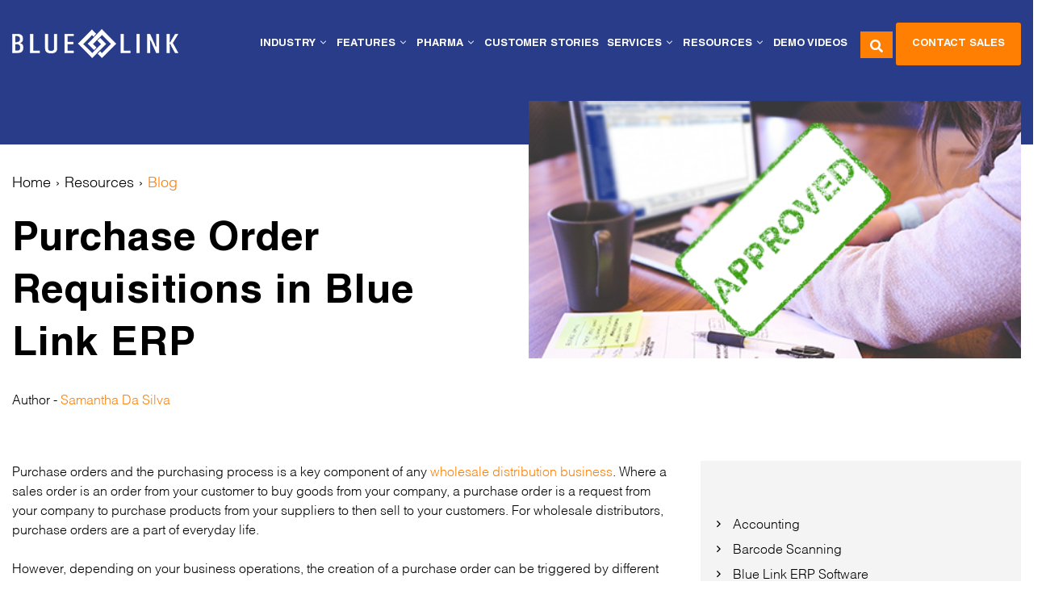

--- FILE ---
content_type: text/html; charset=UTF-8
request_url: https://www.bluelinkerp.com/blog/purchase-orders-requisitions/
body_size: 25794
content:
<!DOCTYPE html>
<html lang="en-US">
<head>
	<meta charset="UTF-8">
	<link rel="profile" href="https://gmpg.org/xfn/11">
		<link rel="preload" href="https://www.bluelinkerp.com/wp-content/themes/generatepress_child/fonts/HelveticaLTStd-Light.woff2" as="font" type="font/woff2" crossorigin>
	<link rel="preload" href="https://www.bluelinkerp.com/wp-content/themes/generatepress_child/fonts/HelveticaLTStd-Bold.woff2" as="font" type="font/woff2" crossorigin>
	<!-- Font Awesome 6 Free CSS -->


	<meta name='robots' content='index, follow, max-image-preview:large, max-snippet:-1, max-video-preview:-1' />
<meta name="viewport" content="width=device-width, initial-scale=1">
	<!-- This site is optimized with the Yoast SEO plugin v26.6 - https://yoast.com/wordpress/plugins/seo/ -->
	<title>Purchase Order Requisitions in Blue Link ERP</title>
<style id="wpr-usedcss">img:is([sizes=auto i],[sizes^="auto," i]){contain-intrinsic-size:3000px 1500px}img.emoji{display:inline!important;border:none!important;box-shadow:none!important;height:1em!important;width:1em!important;margin:0 .07em!important;vertical-align:-.1em!important;background:0 0!important;padding:0!important}body,fieldset,h1,h3,h4,html,iframe,legend,li,p,textarea,ul{margin:0;padding:0;border:0}html{font-family:sans-serif;-webkit-text-size-adjust:100%;-ms-text-size-adjust:100%;-webkit-font-smoothing:antialiased;-moz-osx-font-smoothing:grayscale}progress{vertical-align:baseline}html{box-sizing:border-box}*,::after,::before{box-sizing:inherit}button,input,optgroup,select,textarea{font-family:inherit;font-size:100%;margin:0}[type=search]{-webkit-appearance:textfield;outline-offset:-2px}[type=search]::-webkit-search-decoration{-webkit-appearance:none}::-moz-focus-inner{border-style:none;padding:0}body,button,input,select,textarea{font-family:-apple-system,system-ui,BlinkMacSystemFont,"Segoe UI",Helvetica,Arial,sans-serif,"Apple Color Emoji","Segoe UI Emoji","Segoe UI Symbol";font-weight:400;text-transform:none;font-size:17px;line-height:1.5}p{margin-bottom:1.5em}h1,h3,h4{font-family:inherit;font-size:100%;font-style:inherit;font-weight:inherit}table{border:1px solid rgba(0,0,0,.1)}table{border-collapse:separate;border-spacing:0;border-width:1px 0 0 1px;margin:0 0 1.5em;width:100%}fieldset{padding:0;border:0;min-width:inherit}fieldset legend{padding:0;margin-bottom:1.5em}h1{font-size:42px;margin-bottom:20px;line-height:1.2em;font-weight:400;text-transform:none}h3{font-size:29px;margin-bottom:20px;line-height:1.2em;font-weight:400;text-transform:none}h4{font-size:24px}h4{margin-bottom:20px}ul{margin:0 0 1.5em 3em}ul{list-style:disc}li>ul{margin-bottom:0;margin-left:1.5em}strong{font-weight:700}em,i{font-style:italic}table{margin:0 0 1.5em;width:100%}img{height:auto;max-width:100%}button,input[type=button],input[type=submit]{background:#55555e;color:#fff;border:1px solid transparent;cursor:pointer;-webkit-appearance:button;padding:10px 20px}input[type=number],input[type=search],input[type=text],input[type=url],select,textarea{border:1px solid;border-radius:0;padding:10px 15px;max-width:100%}textarea{width:100%}a,button,input{transition:color .1s ease-in-out,background-color .1s ease-in-out}a{text-decoration:none}.button{padding:10px 20px;display:inline-block}.using-mouse :focus{outline:0}.using-mouse ::-moz-focus-inner{border:0}.screen-reader-text{border:0;clip:rect(1px,1px,1px,1px);-webkit-clip-path:inset(50%);clip-path:inset(50%);height:1px;margin:-1px;overflow:hidden;padding:0;position:absolute!important;width:1px;word-wrap:normal!important}.screen-reader-text:focus{background-color:#f1f1f1;border-radius:3px;box-shadow:0 0 2px 2px rgba(0,0,0,.6);clip:auto!important;-webkit-clip-path:none;clip-path:none;color:#21759b;display:block;font-size:.875rem;font-weight:700;height:auto;left:5px;line-height:normal;padding:15px 23px 14px;text-decoration:none;top:5px;width:auto;z-index:100000}.main-navigation{z-index:100;padding:0;clear:both;display:block}.main-navigation a{display:block;text-decoration:none;font-weight:400;text-transform:none;font-size:15px}.main-navigation ul{list-style:none;margin:0;padding-left:0}.main-navigation .main-nav ul li a{padding-left:20px;padding-right:20px;line-height:60px}.inside-navigation{position:relative}.main-navigation .inside-navigation{display:flex;align-items:center;flex-wrap:wrap;justify-content:space-between}.main-navigation .main-nav>ul{display:flex;flex-wrap:wrap;align-items:center}.main-navigation li{position:relative}.main-navigation .menu-bar-items{display:flex;align-items:center;font-size:15px}.main-navigation .menu-bar-items a{color:inherit}.main-navigation .menu-bar-item{position:relative}.main-navigation .menu-bar-item.search-item{z-index:20}.main-navigation .menu-bar-item>a{padding-left:20px;padding-right:20px;line-height:60px}.main-navigation ul ul{display:block;box-shadow:1px 1px 0 rgba(0,0,0,.1);float:left;position:absolute;left:-99999px;opacity:0;z-index:99999;width:200px;text-align:left;top:auto;transition:opacity 80ms linear;transition-delay:0s;pointer-events:none;height:0;overflow:hidden}.main-navigation ul ul a{display:block}.main-navigation ul ul li{width:100%}.main-navigation .main-nav ul ul li a{line-height:normal;padding:10px 20px;font-size:14px}.main-navigation .main-nav ul li.menu-item-has-children>a{padding-right:0;position:relative}.main-navigation.sub-menu-left ul ul{box-shadow:-1px 1px 0 rgba(0,0,0,.1)}.main-navigation.sub-menu-left .sub-menu{right:0}.main-navigation:not(.toggled) ul li.sfHover>ul,.main-navigation:not(.toggled) ul li:hover>ul{left:auto;opacity:1;transition-delay:150ms;pointer-events:auto;height:auto;overflow:visible}.main-navigation:not(.toggled) ul ul li.sfHover>ul,.main-navigation:not(.toggled) ul ul li:hover>ul{left:100%;top:0}.main-navigation.sub-menu-left:not(.toggled) ul ul li.sfHover>ul,.main-navigation.sub-menu-left:not(.toggled) ul ul li:hover>ul{right:100%;left:auto}.nav-float-right .main-navigation ul ul ul{top:0}.menu-item-has-children .dropdown-menu-toggle{display:inline-block;height:100%;clear:both;padding-right:20px;padding-left:10px}.menu-item-has-children ul .dropdown-menu-toggle{padding-top:10px;padding-bottom:10px;margin-top:-10px}nav ul ul .menu-item-has-children .dropdown-menu-toggle{float:right}.site-header{position:relative}.inside-header{padding:20px 40px}.main-title{margin:0;font-size:25px;line-height:1.2em;word-wrap:break-word;font-weight:700;text-transform:none}.site-logo{display:inline-block;max-width:100%}.site-header .header-image{vertical-align:middle}.inside-header{display:flex;align-items:center}.site-branding-container{display:inline-flex;align-items:center;text-align:left;flex-shrink:0}.site-branding-container .site-logo{margin-right:1em}.sticky{display:block}embed,iframe,object{max-width:100%}.grid-container{margin-left:auto;margin-right:auto;max-width:1200px}.gp-icon{display:inline-flex;align-self:center}.gp-icon svg{height:1em;width:1em;top:.125em;position:relative;fill:currentColor}.close-search .icon-search svg:first-child,.icon-menu-bars svg:nth-child(2),.icon-search svg:nth-child(2),.toggled .icon-menu-bars svg:first-child{display:none}.close-search .icon-search svg:nth-child(2),.toggled .icon-menu-bars svg:nth-child(2){display:block}nav.toggled .icon-arrow-right svg{transform:rotate(90deg)}nav.toggled .sfHover>a>.dropdown-menu-toggle .gp-icon svg{transform:rotate(180deg)}nav.toggled .sfHover>a>.dropdown-menu-toggle .gp-icon.icon-arrow-right svg{transform:rotate(270deg)}.container.grid-container{width:auto}.menu-toggle{display:none}.menu-toggle{padding:0 20px;line-height:60px;margin:0;font-weight:400;text-transform:none;font-size:15px;cursor:pointer}.menu-toggle .mobile-menu{padding-left:3px}.menu-toggle .gp-icon+.mobile-menu{padding-left:9px}.menu-toggle .mobile-menu:empty{display:none}button.menu-toggle{background-color:transparent;flex-grow:1;border:0;text-align:center}button.menu-toggle:active,button.menu-toggle:focus,button.menu-toggle:hover{background-color:transparent}nav.toggled ul ul.sub-menu{width:100%}.toggled .menu-item-has-children .dropdown-menu-toggle{padding-left:20px}.main-navigation.toggled .main-nav{flex-basis:100%;order:3}.main-navigation.toggled .main-nav>ul{display:block}.main-navigation.toggled .main-nav li{width:100%;text-align:left}.main-navigation.toggled .main-nav ul ul{transition:0s;visibility:hidden;box-shadow:none;border-bottom:1px solid rgba(0,0,0,.05)}.main-navigation.toggled .main-nav ul ul li:last-child>ul{border-bottom:0}.main-navigation.toggled .main-nav ul ul.toggled-on{position:relative;top:0;left:auto!important;right:auto!important;width:100%;pointer-events:auto;height:auto;opacity:1;display:block;visibility:visible;float:none}.main-navigation.toggled .menu-item-has-children .dropdown-menu-toggle{float:right}.mobile-menu-control-wrapper{display:none;margin-left:auto;align-items:center}.has-inline-mobile-toggle #site-navigation.toggled{margin-top:1.5em}.has-inline-mobile-toggle #site-navigation.has-active-search{margin-top:1.5em}body{background-color:#f7f8f9;color:#222}a{color:#1e73be}a:active,a:focus,a:hover{color:#000}:root{--contrast:#222222;--contrast-2:#575760;--contrast-3:#b2b2be;--base:#f0f0f0;--base-2:#f7f8f9;--base-3:#ffffff;--accent:#1e73be}body,button,input,select,textarea{font-family:-apple-system,system-ui,BlinkMacSystemFont,"Segoe UI",Helvetica,Arial,sans-serif,"Apple Color Emoji","Segoe UI Emoji","Segoe UI Symbol"}body{line-height:1.5}.main-navigation .main-nav ul ul li a{font-size:14px}.site-header{background-color:#fff}.main-title a,.main-title a:hover{color:#222}.has-inline-mobile-toggle #site-navigation.toggled,.mobile-menu-control-wrapper .menu-toggle,.mobile-menu-control-wrapper .menu-toggle:focus,.mobile-menu-control-wrapper .menu-toggle:hover{background-color:rgba(0,0,0,.02)}.main-navigation,.main-navigation ul ul{background-color:#fff}.main-navigation .main-nav ul li a,.main-navigation .menu-bar-items,.main-navigation .menu-toggle{color:#515151}.main-navigation .main-nav ul li.sfHover:not([class*=current-menu-])>a,.main-navigation .main-nav ul li:not([class*=current-menu-]):focus>a,.main-navigation .main-nav ul li:not([class*=current-menu-]):hover>a,.main-navigation .menu-bar-item.sfHover>a,.main-navigation .menu-bar-item:hover>a{color:#7a8896;background-color:#fff}button.menu-toggle:focus,button.menu-toggle:hover{color:#515151}.main-navigation .main-nav ul li[class*=current-menu-]>a{color:#7a8896;background-color:#fff}.main-navigation .main-nav ul li.search-item.active>a,.main-navigation .menu-bar-items .search-item.active>a,.navigation-search input[type=search],.navigation-search input[type=search]:active,.navigation-search input[type=search]:focus{color:#7a8896;background-color:#fff}.main-navigation ul ul{background-color:#eaeaea}.main-navigation .main-nav ul ul li a{color:#515151}.main-navigation .main-nav ul ul li.sfHover:not([class*=current-menu-])>a,.main-navigation .main-nav ul ul li:not([class*=current-menu-]):focus>a,.main-navigation .main-nav ul ul li:not([class*=current-menu-]):hover>a{color:#7a8896;background-color:#eaeaea}.main-navigation .main-nav ul ul li[class*=current-menu-]>a{color:#7a8896;background-color:#eaeaea}input[type=number],input[type=search],input[type=text],input[type=url],select,textarea{color:#666;background-color:#fafafa;border-color:#ccc}input[type=number]:focus,input[type=search]:focus,input[type=text]:focus,input[type=url]:focus,select:focus,textarea:focus{color:#666;background-color:#fff;border-color:#bfbfbf}a.button,button,html input[type=button],input[type=submit]{color:#fff;background-color:#55555e}a.button:focus,a.button:hover,button:focus,button:hover,html input[type=button]:focus,html input[type=button]:hover,input[type=submit]:focus,input[type=submit]:hover{color:#fff;background-color:#3f4047}@media (max-width:768px){a,body,button,input,select,textarea{transition:all 0s ease-in-out}.inside-header{flex-direction:column;text-align:center}h1{font-size:31px}h3{font-size:24px}h4{font-size:22px}.main-navigation .menu-bar-item.sfHover>a,.main-navigation .menu-bar-item:hover>a{background:0 0;color:#515151}.inside-header{padding-right:30px;padding-left:30px}.main-navigation .menu-toggle{display:block}.has-inline-mobile-toggle #site-navigation .inside-navigation>:not(.navigation-search):not(.main-nav),.main-navigation ul,.main-navigation:not(.slideout-navigation):not(.toggled) .main-nav>ul{display:none}.has-inline-mobile-toggle .mobile-menu-control-wrapper{display:flex;flex-wrap:wrap}.has-inline-mobile-toggle .inside-header{flex-direction:row;text-align:left;flex-wrap:wrap}.has-inline-mobile-toggle #site-navigation{flex-basis:100%}}.page-head a.button{pointer-events:auto}@font-face{font-display:swap;font-family:helvetica-bold;src:url("https://www.bluelinkerp.com/wp-content/themes/generatepress_child/fonts/HelveticaLTStd-Bold.eot");src:url("https://www.bluelinkerp.com/wp-content/themes/generatepress_child/fonts/HelveticaLTStd-Bold.eot?#iefix") format("embedded-opentype"),url("https://www.bluelinkerp.com/wp-content/themes/generatepress_child/fonts/HelveticaLTStd-Bold.woff2") format("woff2"),url("https://www.bluelinkerp.com/wp-content/themes/generatepress_child/fonts/HelveticaLTStd-Bold.woff") format("woff"),url("https://www.bluelinkerp.com/wp-content/themes/generatepress_child/fonts/HelveticaLTStd-Bold.ttf") format("truetype"),url("https://www.bluelinkerp.com/wp-content/themes/generatepress_child/fonts/HelveticaLTStd-Bold.svg#svgFontName") format("svg")}@font-face{font-display:swap;font-family:helvetica-light;src:url("https://www.bluelinkerp.com/wp-content/themes/generatepress_child/fonts/HelveticaLTStd-Light.eot");src:url("https://www.bluelinkerp.com/wp-content/themes/generatepress_child/fonts/HelveticaLTStd-Light.eot?#iefix") format("embedded-opentype"),url("https://www.bluelinkerp.com/wp-content/themes/generatepress_child/fonts/HelveticaLTStd-Light.woff2") format("woff2"),url("https://www.bluelinkerp.com/wp-content/themes/generatepress_child/fonts/HelveticaLTStd-Light.woff") format("woff"),url("https://www.bluelinkerp.com/wp-content/themes/generatepress_child/fonts/HelveticaLTStd-Light.ttf") format("truetype"),url("https://www.bluelinkerp.com/wp-content/themes/generatepress_child/fonts/HelveticaLTStd-Light.svg#svgFontName") format("svg")}.cls-transcript a.button{background:#ff7f03!important}.cls-transcript a.button:hover{background:#283c8a!important}body a.button{padding-bottom:17px!important}@media only screen and (min-width:767px){.cls-transcript a.button{background:#ff7f03!important}.cls-transcript a.button:hover{background:#283c8a!important}}.author-name a{color:#ff7f03!important}ul.cls-category li:before{display:none}ul.cls-category li.active *{color:#ff7f03;font-weight:800}ul.cls-category li a:before{content:"\f105";font-family:"Font Awesome 5 Pro";position:absolute;left:5px;font-size:13px;top:4px}.single-post .page-head a:nth-child(2){pointer-events:visible!important;color:#000}.main-navigation .main-nav ul li a,.main-navigation .menu-bar-items,.menu-toggle{opacity:1!important}body .inline-block{max-width:600px!important}.inline-block p br{display:none}@media(max-width:767px){.cls-transcript a.button.on{background:#283c8a!important}.cls-transcript a.button{background:#ff7f03!important}body .inline-block{max-width:100%!important}}.site-branding{display:none}.cls-sidebar form{display:block!important}.video-imgs img{width:100%!important}p.error,p.error a{color:red}.success{color:green}.cls-sidebar button:before{display:none}.main-navigation .main-nav ul li.sfHover:not([class*=current-menu-])>a,.main-navigation .main-nav ul li:not([class*=current-menu-]):focus>a,.main-navigation .main-nav ul li:not([class*=current-menu-]):hover>a,.main-navigation .menu-bar-item.sfHover>a,.main-navigation .menu-bar-item:hover>a{color:#fff;background-color:transparent}.main-navigation .main-nav ul ul li.sfHover:not([class*=current-menu-])>a,.main-navigation .main-nav ul ul li:not([class*=current-menu-]):focus>a,.main-navigation .main-nav ul ul li:not([class*=current-menu-]):hover>a{color:#ff7f03;background-color:transparent}.footer-copyright img{display:inline-block;top:9px;position:relative;left:6px}.footer-copyright .col-md-8{position:relative;bottom:10px}a,button,input{transition:none}@media screen and (max-width:1350px){.free-consultation.search.search-button{display:block}}@media (min-width:1201px) and (max-width:1350px){.header-mobile-search{z-index:9999!important}div#primary-menu{margin-top:5px;margin-right:45px!important}.free-consultation.search.search-button{display:block;right:174px!important;top:39px;z-index:999}.main-navigation .main-nav ul li a,.main-navigation .menu-bar-items,.menu-toggle{padding-left:4px;padding-right:4px!important}.sticky .free-consultation.search.search-button{display:block;right:200px;top:23px;z-index:999}}@media screen and (max-width:1201px){.free-consultation{display:block}.site-header.sticky .inside-header{padding:0 15px 10px}}@media(max-width:1200px){.header-mobile-search button.search-submit{background:#ff7f03;border-radius:50px}.cls-menu-arrow ul li a:before{top:11px}.cls-industry .cls-menu-arrow ul li a:before{top:11px}.main-navigation ul ul{transition:all 160ms linear}.main-navigation.toggled .main-nav ul ul{transition:all 160ms linear}}.post-template-default .author-name{color:#ff7f03}.post-template-default .author-name label{color:#000}.footer-main .footer-menus a{transition:none}body{font-family:helvetica-light,sans-serif;color:#000;font-size:16px;background:#fff;padding-top:105px;overflow-x:hidden}h1,h3,h4{font-family:helvetica-bold,sans-serif}h1{font-size:50px;line-height:1.3;letter-spacing:1px}h3{font-size:30px;line-height:35px}@media screen and (max-width:767px){h1{font-size:30px}h3{font-size:28px}}a:active,a:focus,a:hover{color:#009bff}h4{font-size:20px}body .container-sm{max-width:1330px;margin:0 auto;padding:0 15px}body a{transition:ease-in-out .2s;color:#009bff}body a:hover{text-decoration:none;color:#ff7f03}body a.button{background:#ff7f03;font-size:13px;text-transform:uppercase;color:#fff;padding:17px 45px 13px;font-family:helvetica-bold,sans-serif;border-radius:3px}body a.button.no-hover:focus,body a.button.no-hover:hover{background:#cf6904}body a.button:focus,body a.button:hover{background:#283c8a;transform:translateY(-5%);transition:all ease-in-out .3s}img{display:block}@keyframes float{0%{transform:translatey(-45%)}50%{transform:translatey(-50%)}100%{transform:translatey(-45%)}}.row-pad{padding-top:100px;padding-bottom:100px}@media (min-width:1200px) and (max-width:1599px){.row-pad{padding-top:65px;padding-bottom:65px}}@media (min-width:768px) and (max-width:1199px){.cls-demo-video .col-md-4{flex:0 0 50%;max-width:calc(50% - 0px)}.cls-demo-video .col-md-8{flex:0 0 100%;max-width:100%}.row-pad{padding-top:50px;padding-bottom:50px}}@media screen and (max-width:767px){.row-pad{padding-top:35px;padding-bottom:35px}}.main-nav .mega-menu ul.sub-menu{background:#fff;display:flex;width:1050px;box-shadow:none}@media (min-width:1200px) and (max-width:1849px){.main-nav .mega-menu ul.sub-menu{width:950px}}.main-nav .cls-industry ul.sub-menu li.cls-menu-heading>a{text-transform:uppercase!important;padding-left:15px!important}.main-nav .cls-industry ul.sub-menu li.cls-menu-heading>a:before{content:" ";background:url("https://www.bluelinkerp.com/wp-content/themes/generatepress_child/img/fev.png");width:30px;height:12px;display:inline-block;background-repeat:no-repeat}.main-nav .cls-industry ul.sub-menu li a{text-transform:inherit!important}.main-nav .cls-industry ul.sub-menu li a a{opacity:1!important}.main-nav .cls-industry ul.sub-menu li a span{display:none}.main-nav .cls-industry ul.sub-menu li:first-child{width:275px}.main-nav .cls-industry ul.sub-menu li:first-child ul.sub-menu{position:relative!important;left:0!important;right:0!important;top:0!important;bottom:0!important;height:auto;overflow:visible!important;opacity:1;width:100%!important;display:block;box-shadow:none!important}.main-nav .cls-industry ul.sub-menu li:nth-child(2){width:calc(100% - 275px)}.main-nav .cls-industry ul.sub-menu li:nth-child(2) ul.sub-menu{position:relative!important;left:0!important;right:0!important;top:0!important;bottom:0!important;height:auto;overflow:visible!important;opacity:1;width:100%!important;display:block}.main-nav .cls-industry ul.sub-menu li:nth-child(2) ul.sub-menu li{width:49%!important;display:inline-block!important;vertical-align:top}.main-nav .mega-menu.cls-features ul.sub-menu{display:flex;flex-wrap:wrap;padding:20px}.main-nav .mega-menu.cls-features ul.sub-menu li{width:33.33%}.main-nav .mega-menu.cls-features ul.sub-menu li a{text-transform:inherit;padding-left:35px}.cls-white-ul ul.sub-menu{background:#fff!important;padding:20px 0;width:240px}.cls-white-ul ul.sub-menu a{text-transform:inherit!important;padding-left:35px!important;line-height:1.5}.main-navigation .main-nav ul ul li a{opacity:1;font-family:helvetica-light,sans-serif;font-weight:600;line-height:1.5}.main-navigation .main-nav ul ul li.sfHover>a,.main-navigation .main-nav ul ul li:focus>a,.main-navigation .main-nav ul ul li:hover>a{background-color:transparent;color:#ff7f03}.cls-menu-heading{padding:25px}.cls-menu-heading>a{color:#283c8a!important;margin-bottom:10px}.cls-menu-arrow ul li a:before{content:"\f105";font-family:"Font Awesome 5 Pro";margin-right:8px;color:#283c8a;position:absolute;left:20px;top:11px}.cls-menu-arrow ul li a:hover:before{color:#ff7f03}.cls-industry .cls-menu-arrow ul li a:before{top:11px}.main-navigation .main-nav ul ul li.cls-menu-arrow a{padding-left:35px;line-height:1.5}.cls-grey-bg{background:#f4f4f4}.cls-grey-bg ul.sub-menu{background:0 0!important}.main-navigation .main-nav ul li[class*=current-menu-]>a{color:#fff;background-color:transparent}.main-navigation .main-nav ul li[class*=current-menu-].sfHover>a,.main-navigation .main-nav ul li[class*=current-menu-]>a:hover{color:#fff;background-color:transparent}.main-navigation .main-nav ul ul li[class*=current-menu-]>a{color:#ff7f03;background-color:transparent}a.customer-portal{color:#fff!important;font-weight:900;font-size:18px}a.customer-portal:hover{color:#ff7f03!important}html{margin-top:0!important}a[rel=wp-video-lightbox]:before{content:"";background:red;background:url(https://www.bluelinkerp.com/wp-content/themes/generatepress_child/img/video-icon.png);width:214px;height:214px;display:block;position:absolute;animation:3s ease-in-out infinite float;position:absolute;top:50%;left:0;right:0;bottom:0;margin:0 auto}@media (min-width:768px) and (max-width:1199px){a[rel=wp-video-lightbox]:before{width:120px;height:120px;background-size:120px}}li.a p{margin-bottom:0}.no-top-pad{padding-top:0}.middle-content{align-items:center}span.dropdown-menu-toggle{cursor:pointer}.cls-demo-video.cls-blog .single-post-content a{color:#ff7f03}.col-md-8.single-post-content ul{margin-left:20px}@media (min-width:0px) and (max-width:991px){.main-navigation .inside-navigation{height:0}}a.tablinks.active{color:#283c8a!important}@media screen and (-webkit-min-device-pixel-ratio:0){a[rel=wp-video-lightbox]:before{animation:none;background-position:center center;transform:translate(0,-50%)}}.col-md-3,.col-md-4,.col-md-6,.col-md-8{position:relative;width:100%;min-height:1px;padding-right:15px;padding-left:15px}strong{font-weight:500}.tabcontent{display:none}strong{font-family:helvetica-bold,sans-serif}.row{display:-webkit-box;display:-ms-flexbox;display:flex;-ms-flex-wrap:wrap;flex-wrap:wrap;margin-right:-15px;margin-left:-15px}.container{width:100%;padding-right:15px;padding-left:15px;margin-right:auto;margin-left:auto}body:before{content:"";background:#283c8a;display:block;position:absolute;top:0;width:100%;height:130px}.inline-block *{display:inline-block;vertical-align:middle}@media (min-width:767px){.col-md-3{-webkit-box-flex:0;-ms-flex:0 0 25%;flex:0 0 25%;max-width:25%}.col-md-6{-webkit-box-flex:0;-ms-flex:0 0 50%;flex:0 0 50%;max-width:50%}.col-md-4{-webkit-box-flex:0;-ms-flex:0 0 33.333333%;flex:0 0 33.333333%;max-width:33.333333%}.col-md-8{-webkit-box-flex:0;-ms-flex:0 0 66.666667%;flex:0 0 66.666667%;max-width:66.666667%}}@media (max-width:767px){div#pp_full_res iframe{width:100%;height:300px}.col-md-3{-webkit-box-flex:0;-ms-flex:0 0 100%;flex:0 0 100%;max-width:100%}.col-md-6{-webkit-box-flex:0;-ms-flex:0 0 100%;flex:0 0 100%;max-width:100%}.col-md-4{-webkit-box-flex:0;-ms-flex:0 0 100%;flex:0 0 100%;max-width:100%}.col-md-8{-webkit-box-flex:0;-ms-flex:0 0 100%;flex:0 0 100%;max-width:100%}}.site-header{background-color:#283c8a;position:fixed;z-index:999;width:100%;top:0}.site-header.sticky{box-shadow:0 0 5px 0 #1f2c62}.site-header.sticky .inside-header{padding:10px 15px;height:75px}.grid-container{margin-left:auto;margin-right:auto;max-width:1770px}div#primary-menu{margin-top:5px}.inside-header{padding:20px 15px;-moz-transition:height 1s;-webkit-transition:height 1s;-o-transition:height 1s;transition:height 1s ease;height:108px}.free-consultation{margin-left:auto;margin-right:0;position:fixed;right:55px;background:#ff7f05;padding:5px 12px;top:36px;bottom:0;height:33px}@media screen and (min-width:1200px){.free-consultation{display:none}}.free-consultation.search{right:100px}.free-consultation i{color:#fff}.sticky .free-consultation{top:15px}@media screen and (max-width:1199px){.cls-menu-arrow ul li a:before{top:9px}.cls-industry .cls-menu-arrow ul li a:before{top:7px}.site-header.sticky .inside-header{padding:0 15px;height:65px}form.search-form.wdsdsds input.search-field{border-radius:50px!important}}.header-mobile-search img{margin:0 auto;position:relative;bottom:30px}.header-mobile-search{position:fixed;background:#202d5f;width:100%;top:0;left:0;text-align:center;padding:60px 0 40px;z-index:999}.header-mobile-search i{background:0 0;padding:3px;border-radius:50%;width:25px;height:25px;position:absolute;right:0;top:20px;color:#fff;font-size:30px;left:auto;margin:0 auto;z-index:999999;width:100%;text-align:center}.header-mobile-search i:before{position:relative;top:2px}.main-navigation.mobile-menu-control-wrapper.toggled{right:5px!important}.main-navigation.mobile-menu-control-wrapper button.menu-toggle{padding:0!important}.main-navigation.mobile-menu-control-wrapper.toggled button.menu-toggle{padding:0 12px!important;height:40px;-webkit-tap-highlight-color:transparent}.main-navigation.mobile-menu-control-wrapper.toggled svg{top:0}a{-webkit-tap-highlight-color:transparent}@media (max-width:370px){.header-mobile-search input.search-field{max-width:70%}}@media (max-width:420px){img.header-image.is-logo-image{max-width:140px}}@media (max-width:340px){img.header-image.is-logo-image{max-width:125px}}.main-navigation,.main-navigation ul ul{background-color:transparent}.main-navigation ul ul{margin-top:3px}.menu-item-has-children .dropdown-menu-toggle{padding-right:0;padding-left:3px}ul#menu-menu-1>li{border-bottom:3px solid #283c8a;transition:ease-in-out .3s}ul#menu-menu-1>li:hover{border-color:#ff7f03}.main-navigation .main-nav ul li a,.main-navigation .menu-bar-items,.menu-toggle{color:#fff;font-size:15px;text-transform:uppercase;font-family:helvetica-bold,sans-serif;opacity:.5;padding-left:20px;padding-right:20px!important}.main-navigation .main-nav ul li.sfHover a{opacity:1}.main-navigation .main-nav ul li.sfHover>a,.main-navigation .main-nav ul li:focus>a,.main-navigation .main-nav ul li:hover>a,.main-navigation .menu-bar-item.sfHover>a,.main-navigation .menu-bar-item:hover>a{color:#fff;background-color:transparent;opacity:1}.nav-float-right #site-navigation{margin-left:auto}.header-search{display:flex;align-items:center}.header-search form{position:relative;margin:0 15px}.header-search form input{background:0 0;border:none;border-bottom:1px solid #fff;padding:0;color:#fff;width:200px;padding:0 30px 5px 5px}.header-search form input:focus{background-color:transparent;outline:0;color:#fff}.header-search form input::placeholder{color:#fff;font-size:13px}.header-search form button{background:0 0;padding:0;position:absolute;right:10px;bottom:5px}@media screen and (max-width:767px){a[rel=wp-video-lightbox]:before{width:80px;height:80px;background-size:80px}.pp_content_container .pp_details{padding-bottom:40px}.pp_pic_holder.pp_default{width:90%!important;left:0!important;overflow:hidden;right:0!important;margin:0 auto}}.search div#primary{max-width:1330px;margin:0 auto;padding:0 15px}button.search-submit{background:#ff7f03}button.search-submit:hover{background:#283c8a}.footer-main{background:#283c8a;padding:60px 0;color:#fff}.footer-main h4{font-family:helvetica-bold,sans-serif;font-size:20px;margin-bottom:35px}@media screen and (max-width:767px){.footer-main{padding:40px 0 20px;border-bottom:1px solid}.footer-main h4{margin-bottom:15px;margin-top:20px}}.footer-main img{margin-bottom:35px}.footer-main .col-md-3:first-child a{color:#ff7f03}.footer-main .col-md-3:first-child{flex:0 0 30%;max-width:30%}@media screen and (max-width:767px){.footer-main .col-md-3:first-child{flex:0 0 100%;max-width:100%}}.footer-main .col-md-3:first-child .logo-bottom-desc{line-height:1.8}.footer-main .col-md-3:nth-child(2){position:relative;left:70px;flex:0 0 20%;max-width:20%}@media (min-width:768px) and (max-width:1199px){.footer-main .col-md-3:nth-child(2){left:0}}@media screen and (max-width:767px){.footer-main .col-md-3:nth-child(2){flex:0 0 100%;max-width:100%;left:0}}.footer-main .col-md-3:nth-child(3){position:relative;left:55px;flex:0 0 20%;max-width:20%}@media (min-width:768px) and (max-width:1199px){.footer-main .col-md-3:nth-child(3){left:0}}@media screen and (max-width:767px){.footer-main .col-md-3:nth-child(3){flex:0 0 100%;max-width:100%;left:0}}.footer-main .col-md-3:nth-child(4){position:relative;left:80px;flex:0 0 25%;max-width:25%}.footer-main ul.footer-address{list-style:none;margin:0}.footer-main ul.footer-address li{position:relative;padding-left:30px;margin-bottom:20px}.footer-main ul.footer-address li i{color:#ff7f03;position:absolute;left:0;top:3px}.footer-main ul.footer-address li a{color:#fff}.footer-main ul.footer-address li a:hover{color:#ff7f03}.footer-main .footer-menus{list-style:none;margin:0}.footer-main .footer-menus li{margin-bottom:10px}.footer-main .footer-menus a{color:#fff}.footer-main .footer-menus a:hover{color:#ff7f03}.footer-copyright{background:#283c8a;color:#fff;font-size:14px;padding:15px 0}.footer-copyright a{color:#fff}@media screen and (max-width:767px){.footer-main .col-md-3:nth-child(4){flex:0 0 100%;max-width:100%;left:0}.footer-main .col-md-3:nth-child(4) br{display:none}.footer-copyright{padding:35px 0 15px}.footer-copyright .col-md-8{text-align:center;margin-bottom:10px}}.footer-copyright .col-md-4{text-align:right}.footer-copyright .col-md-4 span{display:inline-block;margin-right:30px}@media screen and (max-width:767px){.footer-copyright .col-md-4{text-align:center}.footer-copyright .col-md-4 span{margin-right:0}}.footer-copyright .col-md-4 ul.social-links{list-style:none;margin:0;display:inline-block}.footer-copyright .col-md-4 ul.social-links li{display:inline-block;padding:0 10px}.footer-copyright .col-md-4 ul.social-links li:hover i{transform:translateY(-15%);transition:all ease-in-out .3s}.footer-copyright .col-md-4 ul.social-links li a{color:#fff}.footer-copyright .col-md-4 ul.social-links li a:hover{color:#ff7f03}.footer-copyright .col-md-4 ul.social-links li a i{font-size:18px;transition:all ease-in-out .3s}@media (max-width:1024px){.footer-copyright .col-md-4,.footer-copyright .col-md-8{max-width:100%;flex:100%;text-align:center}.footer-copyright .col-md-8{margin-bottom:20px}}@media (min-width:1580px) and (max-width:1750px){.main-navigation .main-nav ul li a,.main-navigation .menu-bar-items,.menu-toggle{padding-left:10px;padding-right:10px!important}}@media (min-width:1350px) and (max-width:1580px){.main-navigation .main-nav ul li a,.main-navigation .menu-bar-items,.menu-toggle{font-size:13px;padding-left:5px;padding-right:5px!important}.header-search form input{width:170px}.header-button a.button{padding:17px 20px 13px}}@media (min-width:1200px) and (max-width:1350px){.main-navigation .main-nav ul li a,.main-navigation .menu-bar-items,.menu-toggle{font-size:13px;padding-left:5px;padding-right:5px!important}.header-search form{display:none}.header-button a.button{padding:17px 20px 13px}.header-search{margin-left:10px}}@media (min-width:1200px){ul#menu-menu-1>li.current-menu-ancestor{border-color:#ff7f03}ul#menu-menu-1>li.current-menu-ancestor>a{opacity:1}.main-navigation .main-nav ul ul li[class*=current-menu-].sfHover>a,.main-navigation .main-nav ul ul li[class*=current-menu-]>a:hover{color:#ff7f03;background-color:transparent}.main-navigation .main-nav ul ul li[class*=current-menu-]>a:before{color:#ff7f03}}@media (max-width:1200px){body{padding-top:100px}.main-navigation ul ul{transition:all 160ms linear}.main-navigation.toggled .main-nav ul ul{transition:all 160ms linear;visibility:hidden}.main-navigation .menu-toggle{display:block}.has-inline-mobile-toggle #site-navigation .inside-navigation>:not(.navigation-search):not(.main-nav),.main-navigation ul,.main-navigation:not(.slideout-navigation):not(.toggled) .main-nav>ul{display:none}.has-inline-mobile-toggle .mobile-menu-control-wrapper{display:flex;flex-wrap:wrap}.has-inline-mobile-toggle .inside-header{flex-direction:row;text-align:left;flex-wrap:wrap}.has-inline-mobile-toggle #site-navigation{flex-basis:100%;height:0}.main-navigation .main-nav ul li a,.main-navigation .menu-bar-items,.menu-toggle{opacity:1!important}span.gp-icon.icon-menu-bars svg{font-size:22px;top:8px;fill:#fff}ul#menu-menu-1>li{border-bottom:3px solid #283774;transition:ease-in-out .3s}.main-navigation.toggled .main-nav{flex-basis:100%;order:3;position:fixed;height:100%;top:0;width:100%;background:#283c8a;overflow:auto;left:0}.mobile-menu-open nav#mobile-menu-control-wrapper{position:fixed;top:5px;z-index:999999;right:0;background:#283c8a}div#primary-menu{padding-top:65px;margin-top:0}.main-nav .mega-menu.cls-features ul.sub-menu{display:flex!important;flex-wrap:wrap;padding:20px}.main-navigation.toggled .main-nav ul ul{visibility:visible;pointer-events:all!important}.main-navigation .main-nav ul li[class*=current-menu-]>a{color:#fff;background-color:transparent}.main-navigation .main-nav ul ul li[class*=current-menu-]>a{color:#515151;background-color:transparent}.main-navigation .main-nav ul li[class*=current-menu-].sfHover>a,.main-navigation .main-nav ul li[class*=current-menu-]>a:hover{color:#fff!important;background-color:transparent!important}ul#menu-menu-1>li:hover{border-color:#283774}}@media (min-width:767px) and (max-width:1200px){.cls-industry ul.sub-menu.toggled-on{display:flex!important}}@media (max-width:767px){.main-nav .cls-industry ul.sub-menu li:first-child{width:100%}.main-nav .cls-industry ul.sub-menu li:nth-child(2){width:calc(100% - 0px)}.cls-grey-bg{background-color:transparent}.cls-grey-bg ul.sub-menu{margin-bottom:30px}.cls-menu-heading{padding:0}.main-nav .cls-industry ul.sub-menu li:nth-child(2) ul.sub-menu li{width:100%!important;display:inline-block!important;vertical-align:top}.cls-menu-heading.cls-menu-arrow.cls-grey-bg{margin-top:15px!important}}@media (min-width:480px) and (max-width:767px){.main-nav .mega-menu.cls-features ul.sub-menu li{width:50%}}@media (max-width:480px){.main-nav .mega-menu.cls-features ul.sub-menu li{width:100%}.main-nav .mega-menu.cls-features ul.sub-menu{display:flex!important;flex-wrap:wrap;padding:20px 0}}.page-head{position:relative}.page-head a:first-child{pointer-events:all;color:#000}.page-head h4{font-size:25px}.page-head .middle-content{align-items:flex-start}.page-head:before{content:"";height:115px;display:block;background:#283c8a;position:absolute;top:-41px;width:100%;z-index:0}.page-head .container-sm{z-index:9;padding-top:20px}@media (min-width:768px) and (max-width:991px){.page-head .container-sm .middle-content{align-items:flex-start}.page-head .container-sm .middle-content h1{margin-top:50px}}.page-head .container-sm h1{font-size:50px}@media (min-width:768px) and (max-width:1199px){.footer-main .col-md-3:nth-child(4){left:0}.page-head .container-sm h1{font-size:30px}}@media screen and (max-width:991px){h3 br{display:none}.page-head .container-sm h1 br{display:none}}@media screen and (max-width:767px){.page-head h4{font-size:20px}.page-head{bottom:1px}.page-head .row-pad{padding-bottom:20px}.page-head .container-sm h1{font-size:30px;margin-top:0}.page-head .container-sm h1 br{display:none}.page-head .container-sm h4 br{display:none}}@media screen and (max-width:1199px){.page-head .container-sm h3{font-size:20px}}.page-head .breadcrumbs{font-size:18px;font-family:helvetica-light,sans-serif;margin-bottom:30px}.page-head .breadcrumbs br{display:none}.page-head a{color:#ff7f03;pointer-events:none}a.morelink{display:inline}a[rel=wp-video-lightbox]:before{animation:none;background-position:center center;transform:translate(0,-50%);z-index:1}.morecontent span{display:none}.morelink{display:block}.tabcontent .col-md-3 img{margin-bottom:20px}.tabcontent .col-md-3 a{color:#000;font-weight:600}.tabcontent .col-md-3 a:hover{color:#009bff}.video-imgs{position:relative;margin-bottom:20px}.cls-demo-video .row:first-child{align-items:flex-start}@media (min-width:768px) and (max-width:1199px){.cls-demo-video .col-md-8{flex:0 0 60%;max-width:60%}.cls-demo-video .col-md-4{flex:0 0 40%;max-width:calc(40% - 30px)}}.cls-demo-video .cls-sidebar{padding-top:30px;padding-bottom:30px}.cls-demo-video img{border-radius:10px}.cls-demo-video h4{margin-bottom:10px;margin-top:15px}ul.cls-category{margin-left:0;list-style:none;margin-top:35px;margin-bottom:50px}ul.cls-category li{position:relative;padding-left:25px;padding-bottom:7px}ul.cls-category li:hover:before{color:#ff7f03}ul.cls-category li a{color:#000}ul.cls-category li a:hover{color:#ff7f03;font-weight:900}ul.cls-category li:before{content:"\f105";font-family:"Font Awesome 5 Pro";position:absolute;left:5px;font-size:13px;top:4px}.cls-sidebar{background:#f4f4f4;margin:0 auto}.cls-sidebar h3{font-size:25px}.cls-sidebar form{display:flex}.cls-sidebar form li{margin:0!important;padding-right:0!important}.cls-sidebar form ul input{padding:10px!important;border:none;box-shadow:-2px 2px 5px 0 #ccc}.cls-sidebar input.search-field{border:none;border-radius:5px}.cls-sidebar button{border-radius:5px;background:#ff7f03;position:relative}.cls-sidebar button span{display:none}.cls-sidebar button:hover{background:#283c8a}.cls-sidebar button:before{content:"\f002";font-family:"Font Awesome 5 Pro";font-weight:600}.cls-sidebar .Most-Views-video .col-md-4,.cls-sidebar .Most-Views-video .col-md-8{margin-bottom:20px}@media (min-width:768px) and (max-width:991px){.cls-sidebar .Most-Views-video .col-md-4,.cls-sidebar .Most-Views-video .col-md-8{flex:0 0 100%;max-width:calc(100% - 0px);padding-left:15px!important}}.cls-sidebar .Most-Views-video h4{font-size:16px;margin-top:0}@media screen and (min-width:768px){.page-head .container-sm .col-md-6:first-child{order:2}.page-head .container-sm .col-md-6:nth-child(2){order:1;margin-top:85px}.cls-sidebar{max-width:calc(33.33% - 30px)}.cls-sidebar .Most-Views-video .col-md-8{padding-left:0}}.cls-sidebar .Most-Views-video a{color:#000}.cls-sidebar .Most-Views-video a:hover{color:#ff7f03}.cls-sidebar .Most-Views-video.blogs{margin-bottom:35px}.cls-sidebar form.search-form{display:flex}.cls-sidebar form.search-form label{width:calc(100% - 50px)}.cls-sidebar form.search-form label input{width:calc(100% - 10px)}.cls-blog .col-md-6 img{width:100%}@media (min-width:1350px){.cls-blog .col-md-6 img{height:216px;object-fit:cover}}@media (min-width:1150px) and (max-width:1300px){.cls-blog .col-md-6 img{height:200px;object-fit:cover}}@media (min-width:1050px) and (max-width:1150px){.cls-blog .col-md-6 img{height:180px;object-fit:cover}}@media (min-width:950px) and (max-width:1050px){.cls-blog .col-md-6 img{height:170px;object-fit:cover}}@media (min-width:850px) and (max-width:950px){.cls-blog .col-md-6 img{height:150px;object-fit:cover}}@media (min-width:800px) and (max-width:850px){.cls-blog .col-md-6 img{height:120px;object-fit:cover}}@media (min-width:768px) and (max-width:800px){.cls-blog .col-md-6 img{height:100px;object-fit:cover}}ul.social-links-blog{list-style:none;margin-left:0}ul.social-links-blog li{display:inline-block}ul.social-links-blog li a{height:40px;width:40px;display:block;text-align:center;border-radius:0;color:#fff;font-size:16px;line-height:1.8;margin-right:10px;margin-bottom:5px}@media screen and (max-width:767px){.page-head .breadcrumbs{color:#000;margin-bottom:15px;margin-top:15px;font-size:14px}ul.social-links-blog li a{margin-right:5px}}.cls-blog a{color:#000}.cls-blog a:hover{color:#ff7f03}div.pp_default .pp_bottom,div.pp_default .pp_bottom .pp_left,div.pp_default .pp_bottom .pp_middle,div.pp_default .pp_bottom .pp_right,div.pp_default .pp_top,div.pp_default .pp_top .pp_left,div.pp_default .pp_top .pp_middle,div.pp_default .pp_top .pp_right{height:13px}div.pp_default .pp_top .pp_left{background:url(https://www.bluelinkerp.com/wp-content/plugins/wp-video-lightbox/images/prettyPhoto/default/sprite.png) -78px -93px no-repeat}div.pp_default .pp_top .pp_middle{background:url(https://www.bluelinkerp.com/wp-content/plugins/wp-video-lightbox/images/prettyPhoto/default/sprite_x.png) top left repeat-x}div.pp_default .pp_top .pp_right{background:url(https://www.bluelinkerp.com/wp-content/plugins/wp-video-lightbox/images/prettyPhoto/default/sprite.png) -112px -93px no-repeat}div.pp_default .pp_content .ppt{color:#f8f8f8}div.pp_default .pp_content_container .pp_left{background:url(https://www.bluelinkerp.com/wp-content/plugins/wp-video-lightbox/images/prettyPhoto/default/sprite_y.png) -7px 0 repeat-y;padding-left:13px}div.pp_default .pp_content_container .pp_right{background:url(https://www.bluelinkerp.com/wp-content/plugins/wp-video-lightbox/images/prettyPhoto/default/sprite_y.png) top right repeat-y;padding-right:13px}div.pp_default .pp_next:hover{background:url(https://www.bluelinkerp.com/wp-content/plugins/wp-video-lightbox/images/prettyPhoto/default/sprite_next.png) center right no-repeat;cursor:pointer}div.pp_default .pp_previous:hover{background:url(https://www.bluelinkerp.com/wp-content/plugins/wp-video-lightbox/images/prettyPhoto/default/sprite_prev.png) center left no-repeat;cursor:pointer}div.pp_default .pp_expand{background:url(https://www.bluelinkerp.com/wp-content/plugins/wp-video-lightbox/images/prettyPhoto/default/sprite.png) 0 -29px no-repeat;cursor:pointer;width:28px;height:28px}div.pp_default .pp_expand:hover{background:url(https://www.bluelinkerp.com/wp-content/plugins/wp-video-lightbox/images/prettyPhoto/default/sprite.png) 0 -56px no-repeat;cursor:pointer}div.pp_default .pp_contract{background:url(https://www.bluelinkerp.com/wp-content/plugins/wp-video-lightbox/images/prettyPhoto/default/sprite.png) 0 -84px no-repeat;cursor:pointer;width:28px;height:28px}div.pp_default .pp_contract:hover{background:url(https://www.bluelinkerp.com/wp-content/plugins/wp-video-lightbox/images/prettyPhoto/default/sprite.png) 0 -113px no-repeat;cursor:pointer}div.pp_default .pp_close{width:30px;height:30px;background:url(https://www.bluelinkerp.com/wp-content/plugins/wp-video-lightbox/images/prettyPhoto/default/sprite.png) 2px 1px no-repeat;cursor:pointer}div.pp_default .pp_gallery ul li a{background:url(https://www.bluelinkerp.com/wp-content/plugins/wp-video-lightbox/images/prettyPhoto/default/default_thumb.png) center center #f8f8f8;border:1px solid #aaa}div.pp_default .pp_social{margin-top:7px}div.pp_default .pp_gallery a.pp_arrow_next,div.pp_default .pp_gallery a.pp_arrow_previous{position:static;left:auto}div.pp_default .pp_nav .pp_pause,div.pp_default .pp_nav .pp_play{background:url(https://www.bluelinkerp.com/wp-content/plugins/wp-video-lightbox/images/prettyPhoto/default/sprite.png) -51px 1px no-repeat;height:30px;width:30px}div.pp_default .pp_nav .pp_pause{background-position:-51px -29px}div.pp_default a.pp_arrow_next,div.pp_default a.pp_arrow_previous{background:url(https://www.bluelinkerp.com/wp-content/plugins/wp-video-lightbox/images/prettyPhoto/default/sprite.png) -31px -3px no-repeat;height:20px;width:20px;margin:4px 0 0}div.pp_default a.pp_arrow_next{left:52px;background-position:-82px -3px}div.pp_default .pp_content_container .pp_details{margin-top:5px}div.pp_default .pp_nav{clear:none;height:30px;width:110px;position:relative}div.pp_default .pp_nav .currentTextHolder{font-family:Georgia;font-style:italic;color:#999;font-size:11px;left:75px;line-height:25px;position:absolute;top:2px;margin:0;padding:0 0 0 10px}div.pp_default .pp_arrow_next:hover,div.pp_default .pp_arrow_previous:hover,div.pp_default .pp_close:hover,div.pp_default .pp_nav .pp_pause:hover,div.pp_default .pp_nav .pp_play:hover{opacity:.7}div.pp_default .pp_description{font-size:11px;font-weight:700;line-height:14px;margin:5px 50px 5px 0}div.pp_default .pp_bottom .pp_left{background:url(https://www.bluelinkerp.com/wp-content/plugins/wp-video-lightbox/images/prettyPhoto/default/sprite.png) -78px -127px no-repeat}div.pp_default .pp_bottom .pp_middle{background:url(https://www.bluelinkerp.com/wp-content/plugins/wp-video-lightbox/images/prettyPhoto/default/sprite_x.png) bottom left repeat-x}div.pp_default .pp_bottom .pp_right{background:url(https://www.bluelinkerp.com/wp-content/plugins/wp-video-lightbox/images/prettyPhoto/default/sprite.png) -112px -127px no-repeat}div.pp_default .pp_loaderIcon{background:url(https://www.bluelinkerp.com/wp-content/plugins/wp-video-lightbox/images/prettyPhoto/default/loader.gif) center center no-repeat}div.facebook .pp_top .pp_left{background:url(https://www.bluelinkerp.com/wp-content/plugins/wp-video-lightbox/images/prettyPhoto/facebook/sprite.png) -88px -53px no-repeat}div.facebook .pp_top .pp_middle{background:url(https://www.bluelinkerp.com/wp-content/plugins/wp-video-lightbox/images/prettyPhoto/facebook/contentPatternTop.png) top left repeat-x}div.facebook .pp_top .pp_right{background:url(https://www.bluelinkerp.com/wp-content/plugins/wp-video-lightbox/images/prettyPhoto/facebook/sprite.png) -110px -53px no-repeat}div.facebook .pp_content_container .pp_left{background:url(https://www.bluelinkerp.com/wp-content/plugins/wp-video-lightbox/images/prettyPhoto/facebook/contentPatternLeft.png) top left repeat-y}div.facebook .pp_content_container .pp_right{background:url(https://www.bluelinkerp.com/wp-content/plugins/wp-video-lightbox/images/prettyPhoto/facebook/contentPatternRight.png) top right repeat-y}div.facebook .pp_expand{background:url(https://www.bluelinkerp.com/wp-content/plugins/wp-video-lightbox/images/prettyPhoto/facebook/sprite.png) -31px -26px no-repeat;cursor:pointer}div.facebook .pp_expand:hover{background:url(https://www.bluelinkerp.com/wp-content/plugins/wp-video-lightbox/images/prettyPhoto/facebook/sprite.png) -31px -47px no-repeat;cursor:pointer}div.facebook .pp_contract{background:url(https://www.bluelinkerp.com/wp-content/plugins/wp-video-lightbox/images/prettyPhoto/facebook/sprite.png) 0 -26px no-repeat;cursor:pointer}div.facebook .pp_contract:hover{background:url(https://www.bluelinkerp.com/wp-content/plugins/wp-video-lightbox/images/prettyPhoto/facebook/sprite.png) 0 -47px no-repeat;cursor:pointer}div.facebook .pp_close{width:22px;height:22px;background:url(https://www.bluelinkerp.com/wp-content/plugins/wp-video-lightbox/images/prettyPhoto/facebook/sprite.png) -1px -1px no-repeat;cursor:pointer}div.facebook .pp_description{margin:0 37px 0 0}div.facebook .pp_loaderIcon{background:url(https://www.bluelinkerp.com/wp-content/plugins/wp-video-lightbox/images/prettyPhoto/facebook/loader.gif) center center no-repeat}div.facebook .pp_arrow_previous{background:url(https://www.bluelinkerp.com/wp-content/plugins/wp-video-lightbox/images/prettyPhoto/facebook/sprite.png) 0 -71px no-repeat;height:22px;margin-top:0;width:22px}div.facebook .pp_arrow_previous.disabled{background-position:0 -96px;cursor:default}div.facebook .pp_arrow_next{background:url(https://www.bluelinkerp.com/wp-content/plugins/wp-video-lightbox/images/prettyPhoto/facebook/sprite.png) -32px -71px no-repeat;height:22px;margin-top:0;width:22px}div.facebook .pp_arrow_next.disabled{background-position:-32px -96px;cursor:default}div.facebook .pp_nav{margin-top:0}div.facebook .pp_nav p{font-size:15px;padding:0 3px 0 4px}div.facebook .pp_nav .pp_play{background:url(https://www.bluelinkerp.com/wp-content/plugins/wp-video-lightbox/images/prettyPhoto/facebook/sprite.png) -1px -123px no-repeat;height:22px;width:22px}div.facebook .pp_nav .pp_pause{background:url(https://www.bluelinkerp.com/wp-content/plugins/wp-video-lightbox/images/prettyPhoto/facebook/sprite.png) -32px -123px no-repeat;height:22px;width:22px}div.facebook .pp_next:hover{background:url(https://www.bluelinkerp.com/wp-content/plugins/wp-video-lightbox/images/prettyPhoto/facebook/btnNext.png) center right no-repeat;cursor:pointer}div.facebook .pp_previous:hover{background:url(https://www.bluelinkerp.com/wp-content/plugins/wp-video-lightbox/images/prettyPhoto/facebook/btnPrevious.png) center left no-repeat;cursor:pointer}div.facebook .pp_bottom .pp_left{background:url(https://www.bluelinkerp.com/wp-content/plugins/wp-video-lightbox/images/prettyPhoto/facebook/sprite.png) -88px -80px no-repeat}div.facebook .pp_bottom .pp_middle{background:url(https://www.bluelinkerp.com/wp-content/plugins/wp-video-lightbox/images/prettyPhoto/facebook/contentPatternBottom.png) top left repeat-x}div.facebook .pp_bottom .pp_right{background:url(https://www.bluelinkerp.com/wp-content/plugins/wp-video-lightbox/images/prettyPhoto/facebook/sprite.png) -110px -80px no-repeat}div.pp_pic_holder a:focus{outline:0}div.pp_overlay{background:#000;display:none;left:0;position:absolute;top:0;width:100%;z-index:9500}div.pp_pic_holder{display:none;position:absolute;width:100px;z-index:10000}.pp_content{height:40px;min-width:40px}* html .pp_content{width:40px}.pp_content_container{position:relative;text-align:left;width:100%}.pp_content_container .pp_left{padding-left:20px}.pp_content_container .pp_right{padding-right:20px}.pp_content_container .pp_details{float:left;margin:10px 0 2px}.pp_description{display:none;margin:0}.pp_social{float:left;margin:0}.pp_social .facebook{float:left;margin-left:5px;width:55px;overflow:hidden}.pp_social .twitter{float:left}.pp_nav{clear:right;float:left;margin:3px 10px 0 0}.pp_nav p{float:left;white-space:nowrap;margin:2px 4px}.pp_nav .pp_pause,.pp_nav .pp_play{float:left;margin-right:4px;text-indent:-10000px}a.pp_arrow_next,a.pp_arrow_previous{display:block;float:left;height:15px;margin-top:3px;overflow:hidden;text-indent:-10000px;width:14px}.pp_hoverContainer{position:absolute;top:0;width:100%;z-index:2000}.pp_gallery{display:none;left:50%;margin-top:-50px;position:absolute;z-index:10000}.pp_gallery div{float:left;overflow:hidden;position:relative}.pp_gallery ul{float:left;height:35px;position:relative;white-space:nowrap;margin:0 0 0 5px;padding:0}.pp_gallery ul a{border:1px solid rgba(0,0,0,.5);display:block;float:left;height:33px;overflow:hidden}.pp_gallery ul a img{border:0}.pp_gallery li{display:block;float:left;margin:0 5px 0 0;padding:0}.pp_gallery li.default a{background:url(https://www.bluelinkerp.com/wp-content/plugins/wp-video-lightbox/images/prettyPhoto/facebook/default_thumbnail.gif) no-repeat;display:block;height:33px;width:50px}.pp_gallery .pp_arrow_next,.pp_gallery .pp_arrow_previous{margin-top:7px!important}a.pp_next{background:url(https://www.bluelinkerp.com/wp-content/plugins/wp-video-lightbox/images/prettyPhoto/light_rounded/btnNext.png) 10000px 10000px no-repeat;display:block;float:right;height:100%;text-indent:-10000px;width:49%}a.pp_previous{background:url(https://www.bluelinkerp.com/wp-content/plugins/wp-video-lightbox/images/prettyPhoto/light_rounded/btnNext.png) 10000px 10000px no-repeat;display:block;float:left;height:100%;text-indent:-10000px;width:49%}a.pp_contract,a.pp_expand{cursor:pointer;display:none;height:20px;position:absolute;right:30px;text-indent:-10000px;top:10px;width:20px;z-index:20000}a.pp_close{position:absolute;right:0;top:0;display:block;line-height:22px;text-indent:-10000px}.pp_loaderIcon{display:block;height:24px;left:50%;position:absolute;top:50%;width:24px;margin:-12px 0 0 -12px}#pp_full_res{line-height:1!important}#pp_full_res .pp_inline{text-align:left}#pp_full_res .pp_inline p{margin:0 0 15px}div.ppt{color:#fff;display:none;font-size:17px;z-index:9999;margin:0 0 5px 15px}div.pp_default .pp_content{background-color:#fff}div.facebook #pp_full_res .pp_inline,div.facebook .pp_content .ppt,div.pp_default #pp_full_res .pp_inline{color:#000}.pp_gallery li.selected a,.pp_gallery ul a:hover,div.pp_default .pp_gallery ul li a:hover,div.pp_default .pp_gallery ul li.selected a{border-color:#fff}div.facebook .pp_details,div.pp_default .pp_details{position:relative}div.facebook .pp_content{background:#fff}.pp_bottom,.pp_top{height:20px;position:relative}* html .pp_bottom,* html .pp_top{padding:0 20px}.pp_bottom .pp_left,.pp_top .pp_left{height:20px;left:0;position:absolute;width:20px}.pp_bottom .pp_middle,.pp_top .pp_middle{height:20px;left:20px;position:absolute;right:20px}* html .pp_bottom .pp_middle,* html .pp_top .pp_middle{left:0;position:static}.pp_bottom .pp_right,.pp_top .pp_right{height:20px;left:auto;position:absolute;right:0;top:0;width:20px}.pp_fade,.pp_gallery li.default a img{display:none}a.pp_close{z-index:100}@media only screen and (max-width:767px){.pp_pic_holder.pp_default{width:100%!important;left:0!important;overflow:hidden}div.pp_default .pp_content_container .pp_left{padding-left:0!important}div.pp_default .pp_content_container .pp_right{padding-right:0!important}.pp_content{width:100%!important;height:auto!important}.pp_fade{width:100%!important;height:100%!important}.pp_bottom,.pp_gallery,.pp_hoverContainer,.pp_top,a.pp_contract,a.pp_expand{display:none!important}#pp_full_res img{width:100%!important;height:auto!important}.pp_details{width:100%!important;padding-left:3%;padding-right:4%;padding-top:10px;padding-bottom:10px;background-color:#fff;margin-top:-2px!important}a.pp_close{right:7%!important;top:10px!important}}</style>
	<meta name="description" content="Learn how Blue Link ERP manages purchase orders and purchase order requisitions as part of our all-in-one inventory and accounting software." />
	<link rel="canonical" href="https://www.bluelinkerp.com/blog/purchase-orders-requisitions/" />
	<meta property="og:locale" content="en_US" />
	<meta property="og:type" content="article" />
	<meta property="og:title" content="Purchase Order Requisitions in Blue Link ERP" />
	<meta property="og:description" content="Learn how Blue Link ERP manages purchase orders and purchase order requisitions as part of our all-in-one inventory and accounting software." />
	<meta property="og:url" content="https://www.bluelinkerp.com/blog/purchase-orders-requisitions/" />
	<meta property="og:site_name" content="Blue Link ERP" />
	<meta property="article:published_time" content="2023-06-04T15:53:13+00:00" />
	<meta property="article:modified_time" content="2023-06-05T18:13:22+00:00" />
	<meta property="og:image" content="https://www.bluelinkerp.com/wp-content/uploads/2020/05/purchase-orders-blue-link.png" />
	<meta property="og:image:width" content="470" />
	<meta property="og:image:height" content="246" />
	<meta property="og:image:type" content="image/png" />
	<meta name="author" content="Samantha Da Silva" />
	<meta name="twitter:card" content="summary_large_image" />
	<meta name="twitter:creator" content="@dslv_samantha" />
	<meta name="twitter:label1" content="Written by" />
	<meta name="twitter:data1" content="Samantha Da Silva" />
	<meta name="twitter:label2" content="Est. reading time" />
	<meta name="twitter:data2" content="4 minutes" />
	<script type="application/ld+json" class="yoast-schema-graph">{"@context":"https://schema.org","@graph":[{"@type":"Article","@id":"https://www.bluelinkerp.com/blog/purchase-orders-requisitions/#article","isPartOf":{"@id":"https://www.bluelinkerp.com/blog/purchase-orders-requisitions/"},"author":{"name":"Samantha Da Silva","@id":"https://www.bluelinkerp.com/#/schema/person/4499ab09e55745b735ea3683ec525be4"},"headline":"Purchase Order Requisitions in Blue Link ERP","datePublished":"2023-06-04T15:53:13+00:00","dateModified":"2023-06-05T18:13:22+00:00","mainEntityOfPage":{"@id":"https://www.bluelinkerp.com/blog/purchase-orders-requisitions/"},"wordCount":815,"publisher":{"@id":"https://www.bluelinkerp.com/#organization"},"image":{"@id":"https://www.bluelinkerp.com/blog/purchase-orders-requisitions/#primaryimage"},"thumbnailUrl":"https://www.bluelinkerp.com/wp-content/uploads/2020/05/purchase-orders-blue-link.png","articleSection":["Blue Link ERP Software"],"inLanguage":"en-US"},{"@type":"WebPage","@id":"https://www.bluelinkerp.com/blog/purchase-orders-requisitions/","url":"https://www.bluelinkerp.com/blog/purchase-orders-requisitions/","name":"Purchase Order Requisitions in Blue Link ERP","isPartOf":{"@id":"https://www.bluelinkerp.com/#website"},"primaryImageOfPage":{"@id":"https://www.bluelinkerp.com/blog/purchase-orders-requisitions/#primaryimage"},"image":{"@id":"https://www.bluelinkerp.com/blog/purchase-orders-requisitions/#primaryimage"},"thumbnailUrl":"https://www.bluelinkerp.com/wp-content/uploads/2020/05/purchase-orders-blue-link.png","datePublished":"2023-06-04T15:53:13+00:00","dateModified":"2023-06-05T18:13:22+00:00","description":"Learn how Blue Link ERP manages purchase orders and purchase order requisitions as part of our all-in-one inventory and accounting software.","breadcrumb":{"@id":"https://www.bluelinkerp.com/blog/purchase-orders-requisitions/#breadcrumb"},"inLanguage":"en-US","potentialAction":[{"@type":"ReadAction","target":["https://www.bluelinkerp.com/blog/purchase-orders-requisitions/"]}]},{"@type":"ImageObject","inLanguage":"en-US","@id":"https://www.bluelinkerp.com/blog/purchase-orders-requisitions/#primaryimage","url":"https://www.bluelinkerp.com/wp-content/uploads/2020/05/purchase-orders-blue-link.png","contentUrl":"https://www.bluelinkerp.com/wp-content/uploads/2020/05/purchase-orders-blue-link.png","width":470,"height":246,"caption":"Purchase Order Requisitions in Blue Link"},{"@type":"BreadcrumbList","@id":"https://www.bluelinkerp.com/blog/purchase-orders-requisitions/#breadcrumb","itemListElement":[{"@type":"ListItem","position":1,"name":"Home","item":"https://www.bluelinkerp.com/"},{"@type":"ListItem","position":2,"name":"Purchase Order Requisitions in Blue Link ERP"}]},{"@type":"WebSite","@id":"https://www.bluelinkerp.com/#website","url":"https://www.bluelinkerp.com/","name":"Blue Link ERP","description":"Wholesale &amp; Distribution Inventory and Accounting ERP Software","publisher":{"@id":"https://www.bluelinkerp.com/#organization"},"potentialAction":[{"@type":"SearchAction","target":{"@type":"EntryPoint","urlTemplate":"https://www.bluelinkerp.com/?s={search_term_string}"},"query-input":{"@type":"PropertyValueSpecification","valueRequired":true,"valueName":"search_term_string"}}],"inLanguage":"en-US"},{"@type":"Organization","@id":"https://www.bluelinkerp.com/#organization","name":"Blue Link ERP","url":"https://www.bluelinkerp.com/","logo":{"@type":"ImageObject","inLanguage":"en-US","@id":"https://www.bluelinkerp.com/#/schema/logo/image/","url":"https://www.bluelinkerp.com/wp-content/uploads/2021/09/bluelink-logo.png","contentUrl":"https://www.bluelinkerp.com/wp-content/uploads/2021/09/bluelink-logo.png","width":359,"height":61,"caption":"Blue Link ERP"},"image":{"@id":"https://www.bluelinkerp.com/#/schema/logo/image/"}},{"@type":"Person","@id":"https://www.bluelinkerp.com/#/schema/person/4499ab09e55745b735ea3683ec525be4","name":"Samantha Da Silva","image":{"@type":"ImageObject","inLanguage":"en-US","@id":"https://www.bluelinkerp.com/#/schema/person/image/","url":"https://secure.gravatar.com/avatar/65e18c936995999951b3ccd4828f26b4dc2a28bdd0895d8342d1337bb95aa381?s=96&d=identicon&r=g","contentUrl":"https://secure.gravatar.com/avatar/65e18c936995999951b3ccd4828f26b4dc2a28bdd0895d8342d1337bb95aa381?s=96&d=identicon&r=g","caption":"Samantha Da Silva"},"description":"Samantha Da Silva is the Director of Marketing and Sales at Blue Link Associates and has been writing about ERP software, technology and business best practices for over 10 years. When not working she can be found hanging out with her family and dog, exploring the great outdoors and getting creative with DIY projects at home.","sameAs":["https://www.linkedin.com/in/samanthadslv/","https://x.com/dslv_samantha"],"url":"https://www.bluelinkerp.com/blog/author/samanthabluelinkerp-com/"}]}</script>
	<!-- / Yoast SEO plugin. -->


<link rel='dns-prefetch' href='//static.addtoany.com' />
<link rel="alternate" type="application/rss+xml" title="Blue Link ERP &raquo; Feed" href="https://www.bluelinkerp.com/feed/" />
<link rel="alternate" type="application/rss+xml" title="Blue Link ERP &raquo; Comments Feed" href="https://www.bluelinkerp.com/comments/feed/" />
<link rel="alternate" type="application/rss+xml" title="Blue Link ERP &raquo; Purchase Order Requisitions in Blue Link ERP Comments Feed" href="https://www.bluelinkerp.com/blog/purchase-orders-requisitions/feed/" />
<link rel="alternate" title="oEmbed (JSON)" type="application/json+oembed" href="https://www.bluelinkerp.com/wp-json/oembed/1.0/embed?url=https%3A%2F%2Fwww.bluelinkerp.com%2Fblog%2Fpurchase-orders-requisitions%2F" />
<link rel="alternate" title="oEmbed (XML)" type="text/xml+oembed" href="https://www.bluelinkerp.com/wp-json/oembed/1.0/embed?url=https%3A%2F%2Fwww.bluelinkerp.com%2Fblog%2Fpurchase-orders-requisitions%2F&#038;format=xml" />
<style id='wp-img-auto-sizes-contain-inline-css'></style>


<style id='wp-emoji-styles-inline-css'></style>



<style id='generate-style-inline-css'></style>




<script src="https://www.bluelinkerp.com/wp-includes/js/jquery/jquery.min.js?ver=3.7.1" id="jquery-core-js"></script>
<script defer="defer" src="https://www.bluelinkerp.com/wp-includes/js/jquery/jquery-migrate.min.js?ver=3.4.1" id="jquery-migrate-js"></script>
<script data-minify="1" defer="defer" src="https://www.bluelinkerp.com/wp-content/cache/min/1/wp-content/plugins/wp-video-lightbox/js/jquery.prettyPhoto.js?ver=1761770565" id="jquery.prettyphoto-js"></script>
<script id="video-lightbox-js-extra">
var vlpp_vars = {"prettyPhoto_rel":"wp-video-lightbox","animation_speed":"fast","slideshow":"5000","autoplay_slideshow":"false","opacity":"0.80","show_title":"true","allow_resize":"true","allow_expand":"true","default_width":"600","default_height":"480","counter_separator_label":"/","theme":"pp_default","horizontal_padding":"20","hideflash":"false","wmode":"opaque","autoplay":"false","modal":"false","deeplinking":"false","overlay_gallery":"true","overlay_gallery_max":"30","keyboard_shortcuts":"true","ie6_fallback":"true"};
//# sourceURL=video-lightbox-js-extra
</script>
<script data-minify="1" defer="defer" src="https://www.bluelinkerp.com/wp-content/cache/min/1/wp-content/plugins/wp-video-lightbox/js/video-lightbox.js?ver=1761770565" id="video-lightbox-js"></script>
<script id="addtoany-core-js-before">
window.a2a_config=window.a2a_config||{};a2a_config.callbacks=[];a2a_config.overlays=[];a2a_config.templates={};

//# sourceURL=addtoany-core-js-before
</script>
<script defer id="addtoany-core-js" data-type="lazy" data-src="https://static.addtoany.com/menu/page.js"></script>
<script defer src="https://www.bluelinkerp.com/wp-content/plugins/add-to-any/addtoany.min.js?ver=1.1" id="addtoany-jquery-js"></script>
<link rel="https://api.w.org/" href="https://www.bluelinkerp.com/wp-json/" /><link rel="alternate" title="JSON" type="application/json" href="https://www.bluelinkerp.com/wp-json/wp/v2/posts/20148" /><link rel="EditURI" type="application/rsd+xml" title="RSD" href="https://www.bluelinkerp.com/xmlrpc.php?rsd" />
<link rel='shortlink' href='https://www.bluelinkerp.com/?p=20148' />
<script type="text/javascript" src="https://www.ingenuityinsightful-52.com/js/810047.js" ></script> <noscript><img alt="" src="https://www.ingenuityinsightful-52.com/810047.png" style="display:none;" /></noscript><script>
            WP_VIDEO_LIGHTBOX_VERSION="1.9.12";
            WP_VID_LIGHTBOX_URL="https://www.bluelinkerp.com/wp-content/plugins/wp-video-lightbox";
                        function wpvl_paramReplace(name, string, value) {
                // Find the param with regex
                // Grab the first character in the returned string (should be ? or &)
                // Replace our href string with our new value, passing on the name and delimeter

                var re = new RegExp("[\?&]" + name + "=([^&#]*)");
                var matches = re.exec(string);
                var newString;

                if (matches === null) {
                    // if there are no params, append the parameter
                    newString = string + '?' + name + '=' + value;
                } else {
                    var delimeter = matches[0].charAt(0);
                    newString = string.replace(re, delimeter + name + "=" + value);
                }
                return newString;
            }
            </script>
		<script>
		(function(h,o,t,j,a,r){
			h.hj=h.hj||function(){(h.hj.q=h.hj.q||[]).push(arguments)};
			h._hjSettings={hjid:3801924,hjsv:5};
			a=o.getElementsByTagName('head')[0];
			r=o.createElement('script');r.async=1;
			r.src=t+h._hjSettings.hjid+j+h._hjSettings.hjsv;
			a.appendChild(r);
		})(window,document,'//static.hotjar.com/c/hotjar-','.js?sv=');
		</script>
		<link rel="pingback" href="https://www.bluelinkerp.com/xmlrpc.php">
<link rel="icon" href="https://www.bluelinkerp.com/wp-content/uploads/2022/11/cropped-blue-link-logo-32x32.png" sizes="32x32" />
<link rel="icon" href="https://www.bluelinkerp.com/wp-content/uploads/2022/11/cropped-blue-link-logo-192x192.png" sizes="192x192" />
<link rel="apple-touch-icon" href="https://www.bluelinkerp.com/wp-content/uploads/2022/11/cropped-blue-link-logo-180x180.png" />
<meta name="msapplication-TileImage" content="https://www.bluelinkerp.com/wp-content/uploads/2022/11/cropped-blue-link-logo-270x270.png" />
		<style id="wp-custom-css"></style>
		<noscript><style id="rocket-lazyload-nojs-css">.rll-youtube-player, [data-lazy-src]{display:none !important;}</style></noscript>		<style type="text/css"></style>
<style type="text/css"></style>
<script data-cfasync="false" data-pagespeed-no-defer>//<![CDATA[
	var gtm4wp_datalayer_name = "dataLayer";
	var dataLayer = dataLayer || [];
//]]>
</script>
<script data-type="lazy" data-src="[data-uri]"></script>
	
		
	<!-- Google tag (gtag.js) -->
<script async data-type="lazy" data-src="https://www.googletagmanager.com/gtag/js?id=AW-1072502608"></script>
<script>
  window.dataLayer = window.dataLayer || [];
  function gtag(){dataLayer.push(arguments);}
  gtag('js', new Date());

  gtag('config', 'AW-1072502608');
</script>
	
<meta name="generator" content="WP Rocket 3.20.2" data-wpr-features="wpr_remove_unused_css wpr_minify_js wpr_image_dimensions wpr_minify_css wpr_desktop" /></head>

<body class="wp-singular post-template-default single single-post postid-20148 single-format-standard wp-custom-logo wp-embed-responsive wp-theme-generatepress wp-child-theme-generatepress_child right-sidebar nav-float-right separate-containers header-aligned-left dropdown-hover featured-image-active" itemtype="https://schema.org/Blog" itemscope>
	<noscript><iframe src="https://www.googletagmanager.com/ns.html?id=GTM-49KK" height="0" width="0" style="display:none;visibility:hidden"></iframe></noscript>
	<a class="screen-reader-text skip-link" href="#content" title="Skip to content">Skip to content</a>		<header class="site-header has-inline-mobile-toggle" id="masthead" aria-label="Site"  itemtype="https://schema.org/WPHeader" itemscope>
			<div data-rocket-location-hash="7b1905bee9485bd69f7f18cb93e136b2" class="inside-header grid-container">
				<div data-rocket-location-hash="f468f6aab6847709e6380c91090eea6a" class="site-branding-container"><div class="site-logo">
					<a href="https://www.bluelinkerp.com/" title="Blue Link ERP" rel="home">
						<img  class="header-image is-logo-image" alt="Blue Link ERP" src="data:image/svg+xml,%3Csvg%20xmlns='http://www.w3.org/2000/svg'%20viewBox='0%200%20206%2036'%3E%3C/svg%3E" title="Blue Link ERP" width="206" height="36" data-lazy-src="https://www.bluelinkerp.com/wp-content/uploads/2021/12/Logo.png" /><noscript><img  class="header-image is-logo-image" alt="Blue Link ERP" src="https://www.bluelinkerp.com/wp-content/uploads/2021/12/Logo.png" title="Blue Link ERP" width="206" height="36" /></noscript>
					</a>
				</div><div class="site-branding">
						<p class="main-title" itemprop="headline">
					<a href="https://www.bluelinkerp.com/" rel="home">
						Blue Link ERP
					</a>
				</p>
						
					</div></div>  <div data-rocket-location-hash="2e3d5105ed41c76236e940cfad5caf89" class="header-mobile-search" style="display:none;">
   <img width="19" height="18" src="data:image/svg+xml,%3Csvg%20xmlns='http://www.w3.org/2000/svg'%20viewBox='0%200%2019%2018'%3E%3C/svg%3E" alt="cross-image" data-lazy-src="https://www.bluelinkerp.com/wp-content/uploads/2021/12/cross.jpg"><noscript><img width="19" height="18" src="https://www.bluelinkerp.com/wp-content/uploads/2021/12/cross.jpg" alt="cross-image"></noscript> <form method="get" class="search-form wdsdsds" action="https://www.bluelinkerp.com/">
	<label>
		<span class="screen-reader-text">Search for:</span>
		<input type="search" class="search-field" placeholder="Search" value="" name="s" title="Search for:" required>
	</label>
	<button class="search-submit" aria-label="Search"><span class="gp-icon icon-search"><svg viewbox="0 0 512 512" aria-hidden="true" xmlns="http://www.w3.org/2000/svg" width="1em" height="1em"><path fill-rule="evenodd" clip-rule="evenodd" d="M208 48c-88.366 0-160 71.634-160 160s71.634 160 160 160 160-71.634 160-160S296.366 48 208 48zM0 208C0 93.125 93.125 0 208 0s208 93.125 208 208c0 48.741-16.765 93.566-44.843 129.024l133.826 134.018c9.366 9.379 9.355 24.575-.025 33.941-9.379 9.366-24.575 9.355-33.941-.025L337.238 370.987C301.747 399.167 256.839 416 208 416 93.125 416 0 322.875 0 208z" /></svg></span></button></form>
 
 </div>
 <div data-rocket-location-hash="1211fa097a5b99926210402197198789" class="free-consultation search search-button"><a href="javascript:void(0);"><i class="fas fa-search"></i></a></div>

  <div data-rocket-location-hash="9bcebc96583c26a15f2f150bf27d537e" class="free-consultation"><a href="https://www.bluelinkerp.com/contact/" target="_blank"><i class="fas fa-user-headset"></i></a></div>
	<nav class="main-navigation mobile-menu-control-wrapper" id="mobile-menu-control-wrapper" aria-label="Mobile Toggle">
				<button data-nav="site-navigation" class="menu-toggle" aria-controls="primary-menu" aria-expanded="false">
			<span class="gp-icon icon-menu-bars"><svg viewbox="0 0 512 512" aria-hidden="true" xmlns="http://www.w3.org/2000/svg" width="1em" height="1em"><path d="M0 96c0-13.255 10.745-24 24-24h464c13.255 0 24 10.745 24 24s-10.745 24-24 24H24c-13.255 0-24-10.745-24-24zm0 160c0-13.255 10.745-24 24-24h464c13.255 0 24 10.745 24 24s-10.745 24-24 24H24c-13.255 0-24-10.745-24-24zm0 160c0-13.255 10.745-24 24-24h464c13.255 0 24 10.745 24 24s-10.745 24-24 24H24c-13.255 0-24-10.745-24-24z" /></svg><svg viewbox="0 0 512 512" aria-hidden="true" xmlns="http://www.w3.org/2000/svg" width="1em" height="1em"><path d="M71.029 71.029c9.373-9.372 24.569-9.372 33.942 0L256 222.059l151.029-151.03c9.373-9.372 24.569-9.372 33.942 0 9.372 9.373 9.372 24.569 0 33.942L289.941 256l151.03 151.029c9.372 9.373 9.372 24.569 0 33.942-9.373 9.372-24.569 9.372-33.942 0L256 289.941l-151.029 151.03c-9.373 9.372-24.569 9.372-33.942 0-9.372-9.373-9.372-24.569 0-33.942L222.059 256 71.029 104.971c-9.372-9.373-9.372-24.569 0-33.942z" /></svg></span><span class="screen-reader-text">Menu</span>		</button>
	</nav>
			<nav class="main-navigation sub-menu-right" id="site-navigation" aria-label="Primary"  itemtype="https://schema.org/SiteNavigationElement" itemscope>
			<div class="inside-navigation grid-container">
								<button class="menu-toggle" aria-controls="primary-menu" aria-expanded="false">
					<span class="gp-icon icon-menu-bars"><svg viewbox="0 0 512 512" aria-hidden="true" xmlns="http://www.w3.org/2000/svg" width="1em" height="1em"><path d="M0 96c0-13.255 10.745-24 24-24h464c13.255 0 24 10.745 24 24s-10.745 24-24 24H24c-13.255 0-24-10.745-24-24zm0 160c0-13.255 10.745-24 24-24h464c13.255 0 24 10.745 24 24s-10.745 24-24 24H24c-13.255 0-24-10.745-24-24zm0 160c0-13.255 10.745-24 24-24h464c13.255 0 24 10.745 24 24s-10.745 24-24 24H24c-13.255 0-24-10.745-24-24z" /></svg><svg viewbox="0 0 512 512" aria-hidden="true" xmlns="http://www.w3.org/2000/svg" width="1em" height="1em"><path d="M71.029 71.029c9.373-9.372 24.569-9.372 33.942 0L256 222.059l151.029-151.03c9.373-9.372 24.569-9.372 33.942 0 9.372 9.373 9.372 24.569 0 33.942L289.941 256l151.03 151.029c9.372 9.373 9.372 24.569 0 33.942-9.373 9.372-24.569 9.372-33.942 0L256 289.941l-151.029 151.03c-9.373 9.372-24.569 9.372-33.942 0-9.372-9.373-9.372-24.569 0-33.942L222.059 256 71.029 104.971c-9.372-9.373-9.372-24.569 0-33.942z" /></svg></span><span class="mobile-menu">Menu</span>				</button>
				<div id="primary-menu" class="main-nav"><ul id="menu-menu-1" class="menu sf-menu"><li id="menu-item-18" class="mega-menu cls-industry menu-item menu-item-type-custom menu-item-object-custom menu-item-has-children menu-item-18"><a>Industry<span role="presentation" class="dropdown-menu-toggle"><span class="gp-icon icon-arrow"><svg viewbox="0 0 330 512" aria-hidden="true" xmlns="http://www.w3.org/2000/svg" width="1em" height="1em"><path d="M305.913 197.085c0 2.266-1.133 4.815-2.833 6.514L171.087 335.593c-1.7 1.7-4.249 2.832-6.515 2.832s-4.815-1.133-6.515-2.832L26.064 203.599c-1.7-1.7-2.832-4.248-2.832-6.514s1.132-4.816 2.832-6.515l14.162-14.163c1.7-1.699 3.966-2.832 6.515-2.832 2.266 0 4.815 1.133 6.515 2.832l111.316 111.317 111.316-111.317c1.7-1.699 4.249-2.832 6.515-2.832s4.815 1.133 6.515 2.832l14.162 14.163c1.7 1.7 2.833 4.249 2.833 6.515z" /></svg></span></span></a>
<ul class="sub-menu">
	<li id="menu-item-1187" class="cls-menu-heading cls-menu-arrow cls-grey-bg menu-item menu-item-type-custom menu-item-object-custom menu-item-has-children menu-item-1187"><a>Type of Business<span role="presentation" class="dropdown-menu-toggle"><span class="gp-icon icon-arrow-right"><svg viewbox="0 0 192 512" aria-hidden="true" xmlns="http://www.w3.org/2000/svg" width="1em" height="1em" fill-rule="evenodd" clip-rule="evenodd" stroke-linejoin="round" stroke-miterlimit="1.414"><path d="M178.425 256.001c0 2.266-1.133 4.815-2.832 6.515L43.599 394.509c-1.7 1.7-4.248 2.833-6.514 2.833s-4.816-1.133-6.515-2.833l-14.163-14.162c-1.699-1.7-2.832-3.966-2.832-6.515 0-2.266 1.133-4.815 2.832-6.515l111.317-111.316L16.407 144.685c-1.699-1.7-2.832-4.249-2.832-6.515s1.133-4.815 2.832-6.515l14.163-14.162c1.7-1.7 4.249-2.833 6.515-2.833s4.815 1.133 6.514 2.833l131.994 131.993c1.7 1.7 2.832 4.249 2.832 6.515z" fill-rule="nonzero" /></svg></span></span></a>
	<ul class="sub-menu">
		<li id="menu-item-1189" class="menu-item menu-item-type-post_type menu-item-object-page menu-item-1189"><a href="https://www.bluelinkerp.com/wholesale-inventory-accounting-erp-software/">Wholesale</a></li>
		<li id="menu-item-1190" class="menu-item menu-item-type-post_type menu-item-object-page menu-item-1190"><a href="https://www.bluelinkerp.com/distribution-inventory-accounting-erp-software/">Distribution</a></li>
		<li id="menu-item-25127" class="menu-item menu-item-type-custom menu-item-object-custom menu-item-25127"><a href="https://www.bluelinkerp.com/ecommerce-webstore-integrated-erp-software/">eCommerce</a></li>
		<li id="menu-item-1192" class="menu-item menu-item-type-post_type menu-item-object-page menu-item-1192"><a href="https://www.bluelinkerp.com/retail-erp-software/">Retail</a></li>
		<li id="menu-item-1193" class="menu-item menu-item-type-post_type menu-item-object-page menu-item-1193"><a href="https://www.bluelinkerp.com/import-export-inventory-accounting-software/">Import &#038; Export</a></li>
	</ul>
</li>
	<li id="menu-item-1188" class="cls-menu-heading cls-menu-arrow cls-industry-menu menu-item menu-item-type-custom menu-item-object-custom menu-item-has-children menu-item-1188"><a>Industry<span role="presentation" class="dropdown-menu-toggle"><span class="gp-icon icon-arrow-right"><svg viewbox="0 0 192 512" aria-hidden="true" xmlns="http://www.w3.org/2000/svg" width="1em" height="1em" fill-rule="evenodd" clip-rule="evenodd" stroke-linejoin="round" stroke-miterlimit="1.414"><path d="M178.425 256.001c0 2.266-1.133 4.815-2.832 6.515L43.599 394.509c-1.7 1.7-4.248 2.833-6.514 2.833s-4.816-1.133-6.515-2.833l-14.163-14.162c-1.699-1.7-2.832-3.966-2.832-6.515 0-2.266 1.133-4.815 2.832-6.515l111.317-111.316L16.407 144.685c-1.699-1.7-2.832-4.249-2.832-6.515s1.133-4.815 2.832-6.515l14.163-14.162c1.7-1.7 4.249-2.833 6.515-2.833s4.815 1.133 6.514 2.833l131.994 131.993c1.7 1.7 2.832 4.249 2.832 6.515z" fill-rule="nonzero" /></svg></span></span></a>
	<ul class="sub-menu">
		<li id="menu-item-25128" class="menu-item menu-item-type-custom menu-item-object-custom menu-item-25128"><a href="https://www.bluelinkerp.com/apparel-software/">Apparel, Fashion &#038; Sporting Equipment</a></li>
		<li id="menu-item-1197" class="menu-item menu-item-type-post_type menu-item-object-page menu-item-1197"><a href="https://www.bluelinkerp.com/baby-childrens-products-software/">Baby &#038; Children’s Products</a></li>
		<li id="menu-item-1198" class="menu-item menu-item-type-post_type menu-item-object-page menu-item-1198"><a href="https://www.bluelinkerp.com/building-construction-clients/">Building, Construction and Home Supplies</a></li>
		<li id="menu-item-24261" class="menu-item menu-item-type-post_type menu-item-object-page menu-item-24261"><a href="https://www.bluelinkerp.com/consumer-goods-clients/">Consumer Goods</a></li>
		<li id="menu-item-24263" class="menu-item menu-item-type-post_type menu-item-object-page menu-item-24263"><a href="https://www.bluelinkerp.com/food-distribution-software/">Food &#038; Beverage</a></li>
		<li id="menu-item-24262" class="menu-item menu-item-type-post_type menu-item-object-page menu-item-24262"><a href="https://www.bluelinkerp.com/foodservice-equipment-supply-software/">Foodservice Equipment Supply</a></li>
		<li id="menu-item-29376" class="menu-item menu-item-type-post_type menu-item-object-page menu-item-29376"><a href="https://www.bluelinkerp.com/retail-furniture-appliance-software/">Furniture &#038; Appliance Retail</a></li>
		<li id="menu-item-24264" class="menu-item menu-item-type-post_type menu-item-object-page menu-item-24264"><a href="https://www.bluelinkerp.com/industrial-products-clients/">Industrial Products</a></li>
		<li id="menu-item-25010" class="phme1 menu-item menu-item-type-custom menu-item-object-custom menu-item-25010"><a href="https://www.bluelinkerp.com/medical-pharmaceutical-traceability-software/">Pharmaceutical &#038; Medical</a></li>
		<li id="menu-item-24267" class="menu-item menu-item-type-post_type menu-item-object-page menu-item-24267"><a href="https://www.bluelinkerp.com/salon-cosmetic-distribution-erp-software/">Salon &#038; Cosmetics</a></li>
		<li id="menu-item-24268" class="menu-item menu-item-type-post_type menu-item-object-page menu-item-24268"><a href="https://www.bluelinkerp.com/seed-to-sale-cannabis-software/">Seed-To-Sale Cannabis Software</a></li>
	</ul>
</li>
</ul>
</li>
<li id="menu-item-19" class="cls-menu-arrow cls-features mega-menu menu-item menu-item-type-custom menu-item-object-custom menu-item-has-children menu-item-19"><a>Features<span role="presentation" class="dropdown-menu-toggle"><span class="gp-icon icon-arrow"><svg viewbox="0 0 330 512" aria-hidden="true" xmlns="http://www.w3.org/2000/svg" width="1em" height="1em"><path d="M305.913 197.085c0 2.266-1.133 4.815-2.833 6.514L171.087 335.593c-1.7 1.7-4.249 2.832-6.515 2.832s-4.815-1.133-6.515-2.832L26.064 203.599c-1.7-1.7-2.832-4.248-2.832-6.514s1.132-4.816 2.832-6.515l14.162-14.163c1.7-1.699 3.966-2.832 6.515-2.832 2.266 0 4.815 1.133 6.515 2.832l111.316 111.317 111.316-111.317c1.7-1.699 4.249-2.832 6.515-2.832s4.815 1.133 6.515 2.832l14.162 14.163c1.7 1.7 2.833 4.249 2.833 6.515z" /></svg></span></span></a>
<ul class="sub-menu">
	<li id="menu-item-1215" class="menu-item menu-item-type-post_type menu-item-object-page menu-item-1215"><a href="https://www.bluelinkerp.com/blue-link-erp-software-features/">Feature Overview</a></li>
	<li id="menu-item-1216" class="menu-item menu-item-type-post_type menu-item-object-page menu-item-1216"><a href="https://www.bluelinkerp.com/hosted-saas-cloud-software/">Cloud-Based Software</a></li>
	<li id="menu-item-1217" class="menu-item menu-item-type-post_type menu-item-object-page menu-item-1217"><a href="https://www.bluelinkerp.com/accounting-software/">Accounting</a></li>
	<li id="menu-item-24272" class="menu-item menu-item-type-post_type menu-item-object-page menu-item-24272"><a href="https://www.bluelinkerp.com/b2b-ecommerce-ordering-portal/">B2B Ordering Platform</a></li>
	<li id="menu-item-24270" class="menu-item menu-item-type-post_type menu-item-object-page menu-item-24270"><a href="https://www.bluelinkerp.com/warehouse-inventory-software-barcode-scanning/">Barcode Scanning</a></li>
	<li id="menu-item-24271" class="menu-item menu-item-type-post_type menu-item-object-page menu-item-24271"><a href="https://www.bluelinkerp.com/contact-management-crm-software/">Contact Management &#038; CRM</a></li>
	<li id="menu-item-24281" class="menu-item menu-item-type-post_type menu-item-object-page menu-item-24281"><a href="https://www.bluelinkerp.com/pci-compliant-erp-software/">Credit Card Processing</a></li>
	<li id="menu-item-25082" class="menu-item menu-item-type-custom menu-item-object-custom menu-item-25082"><a href="https://www.bluelinkerp.com/controlled-substance-ordering-system/">CSOS</a></li>
	<li id="menu-item-32470" class="menu-item menu-item-type-post_type menu-item-object-page menu-item-32470"><a href="https://www.bluelinkerp.com/dscsa/">DSCSA Compliance Software</a></li>
	<li id="menu-item-24284" class="menu-item menu-item-type-post_type menu-item-object-page menu-item-24284"><a href="https://www.bluelinkerp.com/electronic-document-management-software/">Document Management</a></li>
	<li id="menu-item-25126" class="menu-item menu-item-type-custom menu-item-object-custom menu-item-25126"><a href="https://www.bluelinkerp.com/ecommerce-webstore-integrated-erp-software/">eCommerce Integration</a></li>
	<li id="menu-item-32530" class="menu-item menu-item-type-post_type menu-item-object-page menu-item-32530"><a href="https://www.bluelinkerp.com/electronic-payments/">Electronic Payments</a></li>
	<li id="menu-item-24269" class="menu-item menu-item-type-post_type menu-item-object-page menu-item-24269"><a href="https://www.bluelinkerp.com/inventory-management-software/">Inventory</a></li>
	<li id="menu-item-24273" class="menu-item menu-item-type-post_type menu-item-object-page menu-item-24273"><a href="https://www.bluelinkerp.com/landed-cost-tracking-software/">Landed Cost Tracking</a></li>
	<li id="menu-item-24274" class="menu-item menu-item-type-post_type menu-item-object-page menu-item-24274"><a href="https://www.bluelinkerp.com/light-manufacturing-inventory-erp-software/">Light Manufacturing</a></li>
	<li id="menu-item-24275" class="menu-item menu-item-type-post_type menu-item-object-page menu-item-24275"><a href="https://www.bluelinkerp.com/lot-tracking-traceability-software/">Lot Tracking</a></li>
	<li id="menu-item-25011" class="phme2 menu-item menu-item-type-custom menu-item-object-custom menu-item-25011"><a href="https://www.bluelinkerp.com/medical-pharmaceutical-traceability-software/">Pharmaceutical</a></li>
	<li id="menu-item-24277" class="menu-item menu-item-type-post_type menu-item-object-page menu-item-24277"><a href="https://www.bluelinkerp.com/pos/">Point of Sale</a></li>
	<li id="menu-item-25129" class="menu-item menu-item-type-custom menu-item-object-custom menu-item-25129"><a href="https://www.bluelinkerp.com/apparel-software/">Product Matrix</a></li>
	<li id="menu-item-1360" class="menu-item menu-item-type-post_type menu-item-object-page menu-item-1360"><a href="https://www.bluelinkerp.com/reporting-analytics/">Reporting &#038; Analytics</a></li>
	<li id="menu-item-29601" class="menu-item menu-item-type-post_type menu-item-object-page menu-item-29601"><a href="https://www.bluelinkerp.com/sales-rep-software/">Sales Rep Tools</a></li>
	<li id="menu-item-24278" class="menu-item menu-item-type-post_type menu-item-object-page menu-item-24278"><a href="https://www.bluelinkerp.com/service-repair-inventory-accounting-erp-software/">Service and Repair</a></li>
	<li id="menu-item-24279" class="menu-item menu-item-type-post_type menu-item-object-page menu-item-24279"><a href="https://www.bluelinkerp.com/shipping-receiving/">Shipping &#038; Receiving</a></li>
	<li id="menu-item-24280" class="menu-item menu-item-type-post_type menu-item-object-page menu-item-24280"><a href="https://www.bluelinkerp.com/warehouse-management-system/">Warehouse Management</a></li>
</ul>
</li>
<li id="menu-item-20" class="cls-white-ul cls-menu-arrow menu-item menu-item-type-custom menu-item-object-custom menu-item-has-children menu-item-20"><a>Pharma<span role="presentation" class="dropdown-menu-toggle"><span class="gp-icon icon-arrow"><svg viewbox="0 0 330 512" aria-hidden="true" xmlns="http://www.w3.org/2000/svg" width="1em" height="1em"><path d="M305.913 197.085c0 2.266-1.133 4.815-2.833 6.514L171.087 335.593c-1.7 1.7-4.249 2.832-6.515 2.832s-4.815-1.133-6.515-2.832L26.064 203.599c-1.7-1.7-2.832-4.248-2.832-6.514s1.132-4.816 2.832-6.515l14.162-14.163c1.7-1.699 3.966-2.832 6.515-2.832 2.266 0 4.815 1.133 6.515 2.832l111.316 111.317 111.316-111.317c1.7-1.699 4.249-2.832 6.515-2.832s4.815 1.133 6.515 2.832l14.162 14.163c1.7 1.7 2.833 4.249 2.833 6.515z" /></svg></span></span></a>
<ul class="sub-menu">
	<li id="menu-item-25012" class="phme3 menu-item menu-item-type-custom menu-item-object-custom menu-item-25012"><a href="https://www.bluelinkerp.com/medical-pharmaceutical-traceability-software/">Pharmaceutical ERP</a></li>
	<li id="menu-item-25083" class="menu-item menu-item-type-custom menu-item-object-custom menu-item-25083"><a href="https://www.bluelinkerp.com/controlled-substance-ordering-system/">CSOS</a></li>
	<li id="menu-item-32370" class="menu-item menu-item-type-post_type menu-item-object-page menu-item-32370"><a href="https://www.bluelinkerp.com/dscsa/">DSCSA</a></li>
</ul>
</li>
<li id="menu-item-1248" class="cls-white-ul cls-menu-arrow menu-item menu-item-type-post_type menu-item-object-page menu-item-1248"><a href="https://www.bluelinkerp.com/testimonials/">Customer Stories</a></li>
<li id="menu-item-22" class="cls-white-ul cls-menu-arrow menu-item menu-item-type-custom menu-item-object-custom menu-item-has-children menu-item-22"><a>Services<span role="presentation" class="dropdown-menu-toggle"><span class="gp-icon icon-arrow"><svg viewbox="0 0 330 512" aria-hidden="true" xmlns="http://www.w3.org/2000/svg" width="1em" height="1em"><path d="M305.913 197.085c0 2.266-1.133 4.815-2.833 6.514L171.087 335.593c-1.7 1.7-4.249 2.832-6.515 2.832s-4.815-1.133-6.515-2.832L26.064 203.599c-1.7-1.7-2.832-4.248-2.832-6.514s1.132-4.816 2.832-6.515l14.162-14.163c1.7-1.699 3.966-2.832 6.515-2.832 2.266 0 4.815 1.133 6.515 2.832l111.316 111.317 111.316-111.317c1.7-1.699 4.249-2.832 6.515-2.832s4.815 1.133 6.515 2.832l14.162 14.163c1.7 1.7 2.833 4.249 2.833 6.515z" /></svg></span></span></a>
<ul class="sub-menu">
	<li id="menu-item-1240" class="menu-item menu-item-type-post_type menu-item-object-page menu-item-1240"><a href="https://www.bluelinkerp.com/services/">Services</a></li>
	<li id="menu-item-1241" class="menu-item menu-item-type-post_type menu-item-object-page menu-item-1241"><a href="https://www.bluelinkerp.com/implementation/">Implementation</a></li>
	<li id="menu-item-1242" class="menu-item menu-item-type-post_type menu-item-object-page menu-item-1242"><a href="https://www.bluelinkerp.com/support/">Support</a></li>
</ul>
</li>
<li id="menu-item-23" class="cls-white-ul cls-menu-arrow menu-item menu-item-type-custom menu-item-object-custom menu-item-has-children menu-item-23"><a>Resources<span role="presentation" class="dropdown-menu-toggle"><span class="gp-icon icon-arrow"><svg viewbox="0 0 330 512" aria-hidden="true" xmlns="http://www.w3.org/2000/svg" width="1em" height="1em"><path d="M305.913 197.085c0 2.266-1.133 4.815-2.833 6.514L171.087 335.593c-1.7 1.7-4.249 2.832-6.515 2.832s-4.815-1.133-6.515-2.832L26.064 203.599c-1.7-1.7-2.832-4.248-2.832-6.514s1.132-4.816 2.832-6.515l14.162-14.163c1.7-1.699 3.966-2.832 6.515-2.832 2.266 0 4.815 1.133 6.515 2.832l111.316 111.317 111.316-111.317c1.7-1.699 4.249-2.832 6.515-2.832s4.815 1.133 6.515 2.832l14.162 14.163c1.7 1.7 2.833 4.249 2.833 6.515z" /></svg></span></span></a>
<ul class="sub-menu">
	<li id="menu-item-1243" class="menu-item menu-item-type-post_type menu-item-object-page menu-item-1243"><a href="https://www.bluelinkerp.com/what-is-erp-software/">What is ERP?</a></li>
	<li id="menu-item-1244" class="menu-item menu-item-type-post_type menu-item-object-page menu-item-1244"><a href="https://www.bluelinkerp.com/resource-library/">Resource Library</a></li>
	<li id="menu-item-1245" class="menu-item menu-item-type-post_type menu-item-object-page menu-item-1245"><a href="https://www.bluelinkerp.com/blog/">Blog</a></li>
	<li id="menu-item-1246" class="menu-item menu-item-type-post_type menu-item-object-page menu-item-1246"><a href="https://www.bluelinkerp.com/inventory-accounting-software-faq/">FAQ</a></li>
	<li id="menu-item-34003" class="menu-item menu-item-type-post_type menu-item-object-page menu-item-has-children menu-item-34003"><a href="https://www.bluelinkerp.com/bluelink-erp-vs-netsuite-erp/">Software Comparisons<span role="presentation" class="dropdown-menu-toggle"><span class="gp-icon icon-arrow-right"><svg viewbox="0 0 192 512" aria-hidden="true" xmlns="http://www.w3.org/2000/svg" width="1em" height="1em" fill-rule="evenodd" clip-rule="evenodd" stroke-linejoin="round" stroke-miterlimit="1.414"><path d="M178.425 256.001c0 2.266-1.133 4.815-2.832 6.515L43.599 394.509c-1.7 1.7-4.248 2.833-6.514 2.833s-4.816-1.133-6.515-2.833l-14.163-14.162c-1.699-1.7-2.832-3.966-2.832-6.515 0-2.266 1.133-4.815 2.832-6.515l111.317-111.316L16.407 144.685c-1.699-1.7-2.832-4.249-2.832-6.515s1.133-4.815 2.832-6.515l14.163-14.162c1.7-1.7 4.249-2.833 6.515-2.833s4.815 1.133 6.514 2.833l131.994 131.993c1.7 1.7 2.832 4.249 2.832 6.515z" fill-rule="nonzero" /></svg></span></span></a>
	<ul class="sub-menu">
		<li id="menu-item-34084" class="menu-item menu-item-type-post_type menu-item-object-page menu-item-34084"><a href="https://www.bluelinkerp.com/blue-link-erp-vs-quickbooks/">Blue Link vs. QuickBooks</a></li>
		<li id="menu-item-34002" class="menu-item menu-item-type-post_type menu-item-object-page menu-item-34002"><a href="https://www.bluelinkerp.com/bluelink-erp-vs-netsuite-erp/">Blue Link vs. NetSuite</a></li>
		<li id="menu-item-34218" class="menu-item menu-item-type-post_type menu-item-object-page menu-item-34218"><a href="https://www.bluelinkerp.com/blue-link-erp-vs-infor/">Blue Link vs. Infor M3</a></li>
		<li id="menu-item-34732" class="menu-item menu-item-type-post_type menu-item-object-page menu-item-34732"><a href="https://www.bluelinkerp.com/blue-link-pharma-erp-comparison/">Blue Link ERP vs. Pharma ERP</a></li>
	</ul>
</li>
</ul>
</li>
<li id="menu-item-1247" class="cls-white-ul cls-menu-arrow menu-item menu-item-type-post_type menu-item-object-page menu-item-1247"><a href="https://www.bluelinkerp.com/product-tours/">Demo Videos</a></li>
</ul></div><div class='header-search'><form method="get" class="search-form wdsdsds" action="https://www.bluelinkerp.com/">
	<label>
		<span class="screen-reader-text">Search for:</span>
		<input type="search" class="search-field" placeholder="Search" value="" name="s" title="Search for:" required>
	</label>
	<button class="search-submit" aria-label="Search"><span class="gp-icon icon-search"><svg viewbox="0 0 512 512" aria-hidden="true" xmlns="http://www.w3.org/2000/svg" width="1em" height="1em"><path fill-rule="evenodd" clip-rule="evenodd" d="M208 48c-88.366 0-160 71.634-160 160s71.634 160 160 160 160-71.634 160-160S296.366 48 208 48zM0 208C0 93.125 93.125 0 208 0s208 93.125 208 208c0 48.741-16.765 93.566-44.843 129.024l133.826 134.018c9.366 9.379 9.355 24.575-.025 33.941-9.379 9.366-24.575 9.355-33.941-.025L337.238 370.987C301.747 399.167 256.839 416 208 416 93.125 416 0 322.875 0 208z" /></svg></span></button></form>
<div class='header-button'><a href='https://www.bluelinkerp.com/contact/' target='_blank' class='button no-hover'>Contact Sales</a></div></div>			</div>
		</nav>
					</div>
		</header>
		

				
<div data-rocket-location-hash="ff9a5a7d940ccb0d550154870e5322e6" class="page-head"> 
	<div data-rocket-location-hash="4cf24c353f37d3543bd4b7d84b459ab2" class="container-sm">
		<div data-rocket-location-hash="59b292158bb27301df664ca15f0395e8" class="row row-pad  middle-content no-top-pad"> 
			<div class="col-md-6"> 
				 
										<img alt="" src="data:image/svg+xml,%3Csvg%20xmlns='http://www.w3.org/2000/svg'%20viewBox='0%200%20750%20435'%3E%3C/svg%3E" height="435" width="750" data-lazy-src="https://www.bluelinkerp.com/wp-content/uploads/2020/05/purchase-orders-blue-link.png"><noscript><img alt="" src="https://www.bluelinkerp.com/wp-content/uploads/2020/05/purchase-orders-blue-link.png" height="435" width="750"></noscript>
				
			</div>			 
			<div class="col-md-6">
				<div class="breadcrumbs">Home  ›  <a href="/blog/">Resources</a> ›  <a href="#"> Blog</a></div>
				<h1>Purchase Order Requisitions in Blue Link ERP</h1>
								<div class="author-name"> <label>Author - </label> <a href="https://www.bluelinkerp.com/blog/author/samanthabluelinkerp-com/" >Samantha Da Silva</a></div>
							</div>		 
		</div>
	</div>	
</div>   

<div data-rocket-location-hash="39c0db5a509a6f8b10179a640975807c" class="cls-demo-video cls-blog">   
	<div data-rocket-location-hash="99ca1451268c494957fe61ac766cd70a" class="container-sm">
		<div data-rocket-location-hash="2d8938bee71a3f34a8ea6e537739da00" class="row row-pad no-top-pad">	 
			<div class="col-md-8 single-post-content">	
				<p>Purchase orders and the purchasing process is a key component of any <a href="https://www.bluelinkerp.com/accounting-inventory-erp-industry-software/" target="_blank" rel="noopener noreferrer">wholesale distribution business</a>. Where a sales order is an order from your customer to buy goods from your company, a purchase order is a request from your company to purchase products from your suppliers to then sell to your customers. For wholesale distributors, purchase orders are a part of everyday life.</p>
<p>However, depending on your business operations, the creation of a purchase order can be triggered by different scenarios. For example, you may issue purchase orders to maintain a certain stock level in your warehouse based on <a href="https://www.bluelinkerp.com/inventory-software-features/" target="_blank" rel="noopener noreferrer">inventory min and max levels</a>, or you may issue a purchase order only after receiving a sales order from your customer. Whatever the process, purchase orders allow you to buy product to then sell to your customers (the backbone of your business). Pretty simple right? Where there is sometimes confusion, is around the topic of purchase order requisitions. Below we take a closer look at the difference.</p>
<h3><strong>What is a Purchase Order Requisition?</strong></h3>
<p>A purchase order requisition is a formal request made by the department or employee requiring the goods or services. It's important to note that a requisition is just a request that must be approved internally by management. Once approved, the requisition is then used to generate an actual purchase order, which is then sent to the supplier.</p>
<p>For example, food distributors may have different department heads for each area of the warehouse. When the assigned picker in the frozen goods section notices a shortage of a specific frozen product, they or their manager, depending on their software access permissions, can submit a purchase order requisition for the required frozen goods.</p>
<p>The warehouse manager, who oversees all departments, has the authority to accept or decline any requisitions for various reasons. It is highly likely that the warehouse manager is responsible for a budget and making informed data-driven decisions to prioritize which products should be given priority.</p>
<h3><strong>Purchase Order Requisitions</strong></h3>
<p>Not every company will need to create purchase order requisitions, and some companies may only require this type of document for certain types of products or purchases. Implementing the creation of purchase order requisitions (or a PO REQ) as part of your purchasing process can be a means to prevent fraud, or for control and tracking purposes when buying product over a specific value. The creation of a PO REQ is a request from an employee to make a purchase on behalf of the company. It is a formal process that allows an employee to create a purchase order request, send the request to a manager or department head for review and approval before it gets turned into an official purchase order, which is a legally binding document. The manager or department head has the authority to make any necessary adjustments to the PO REQ or deny the request. Only once the appropriate managers/department approves a purchase order requisition, can it be turned into a purchase order and sent to the supplier.</p>
<h4><strong>Creating a Purchase Order Requisition</strong></h4>
<p>In Blue Link, security permissions dictate who can create a purchase order, who can create a purchase order requisition and who can authorize submitted requisitions. When creating a PO REQ in Blue Link the first step is to choose the vendor you wish to purchase from and then add product to the order. This allows a business to assign an employee the groundwork for <a href="https://www.bluelinkerp.com/blog/2017/03/22/from-order-to-invoice-managing-workflows-with-wholesale-software/" target="_blank" rel="noopener noreferrer">creating an order</a> - the task of finding out information about a product and pricing but not creating a purchase order. If necessary, the employee can create multiple PO REQs for the same product from different vendors which allows the person with authority to choose which product and vendor they want to purchase from after reviewing all the options. When an employee submits a PO REQ, the systems records the date, time and employee ID. An employee can also set a status for the PO REQ – for example, important, submitted, on hold etc.</p>
<p style="text-align: center;"><em>Blue Link Demo Video: Purchase Order Entry, Receipt and Requisition</em></p>
<p style="text-align: center;"><iframe src="https://www.youtube.com/embed/RzWHJrjvybM" width="560" height="315" frameborder="0" allowfullscreen="allowfullscreen"></iframe></p>
<h4><strong>Authorizing a Purchase Order Requisition</strong></h4>
<p>When authorizing a PO REQ, the person with the right permissions in Blue Link has the option to authorize only specific items and quantities in the PO REQ or all the products. Once someone authorizes a PO REQ, the system records the date, time and employee ID and updates the status. The authorizing person can then choose to take action and create a PO from the PO REQ screen. Automatic workflows in Blue Link ERP also notify the appropriate people when someone authorizes a PO REQ. Since you can create a purchase order from a PO REQ, this allows the authorizing person to add quantities from a PO REQ to an existing open purchase order (if you’re buying multiple items from the same vendor for example).</p>
		
			</div> 
			<div class="col-md-4 cls-sidebar">
				<script src="https://js.hsforms.net/forms/embed/84773.js" defer></script>
<div class="hs-form-frame" data-region="na1" data-form-id="48047c8d-3dfd-4e0b-bbe8-00f356849868" data-portal-id="84773"></div>


<ul class="cls-category h">
	<!-- <li><a href="#">Accounting</a></li> -->
	<li class=""><a href="https://www.bluelinkerp.com/blog/category/accounting/" >Accounting</a></li><li class=""><a href="https://www.bluelinkerp.com/blog/category/barcode-scanning/" >Barcode Scanning</a></li><li class=""><a href="https://www.bluelinkerp.com/blog/category/blue-link-erp-software/" >Blue Link ERP Software</a></li><li class=""><a href="https://www.bluelinkerp.com/blog/category/business-best-practices/" >Business Best Practices</a></li><li class=""><a href="https://www.bluelinkerp.com/blog/category/business-technology/" >Business Technology</a></li><li class=""><a href="https://www.bluelinkerp.com/blog/category/cloud-computing/" >Cloud Computing</a></li><li class=""><a href="https://www.bluelinkerp.com/blog/category/customer-relationship-management/" >Customer Relationship Management</a></li><li class=""><a href="https://www.bluelinkerp.com/blog/category/ecommerce/" >eCommerce</a></li><li class=""><a href="https://www.bluelinkerp.com/blog/category/erp-software/" >ERP Software</a></li><li class=""><a href="https://www.bluelinkerp.com/blog/category/food-wholesale-distribution/" >Food Wholesale Distribution</a></li><li class=""><a href="https://www.bluelinkerp.com/blog/category/inventory-management/" >Inventory Management</a></li><li class=""><a href="https://www.bluelinkerp.com/blog/category/microsoft/" >Microsoft</a></li><li class=""><a href="https://www.bluelinkerp.com/blog/category/on-premises/" >On-Premises</a></li><li class=""><a href="https://www.bluelinkerp.com/blog/category/pharmaceutical-wholesale-distribution/" >Pharmaceutical Wholesale Distribution</a></li><li class=""><a href="https://www.bluelinkerp.com/blog/category/replace-quickbooks/" >Replace QuickBooks</a></li><li class=""><a href="https://www.bluelinkerp.com/blog/category/reporting-and-analytics/" >Reporting and Analytics</a></li><li class=""><a href="https://www.bluelinkerp.com/blog/category/seed-to-sale-erp/" >Seed-to-Sale ERP</a></li><li class=""><a href="https://www.bluelinkerp.com/blog/category/software-features/" >Software Features</a></li><li class=""><a href="https://www.bluelinkerp.com/blog/category/software-implementation/" >Software Implementation</a></li><li class=""><a href="https://www.bluelinkerp.com/blog/category/software-search/" >Software Search</a></li><li class=""><a href="https://www.bluelinkerp.com/blog/category/uncategorized/" >Uncategorized</a></li><li class=""><a href="https://www.bluelinkerp.com/blog/category/warehouse-management/" >Warehouse Management</a></li><li class=""><a href="https://www.bluelinkerp.com/blog/category/wholesale-distribution-business/" >Wholesale Distribution Business</a></li></ul>



	<h3 class="recent-post">Recent Posts</h3> 


	<div class="Most-Views-video blogs">

		<div data-rocket-location-hash="2cc841d2806ca2ee6364e99c27dace91" class="row">	
							<div class="col-md-4">		  
					<div class="video-imgs">   			
													<a href="https://www.bluelinkerp.com/blog/erp-wms-integration-for-smbs-what-to-consider/"><img src="data:image/svg+xml,%3Csvg%20xmlns='http://www.w3.org/2000/svg'%20viewBox='0%200%20100%20605'%3E%3C/svg%3E" height="605" width="100%" data-lazy-src="https://www.bluelinkerp.com/wp-content/uploads/2026/01/wms-case-study.png"><noscript><img src="https://www.bluelinkerp.com/wp-content/uploads/2026/01/wms-case-study.png" height="605" width="100%"></noscript></a>
												</div>												
					</div>
					<div class="col-md-8">					
						<h4><a href="https://www.bluelinkerp.com/blog/erp-wms-integration-for-smbs-what-to-consider/">ERP WMS Integration for SMBs: What to Consider</a></h4>
					</div>  

								<div class="col-md-4">		  
					<div class="video-imgs">   			
													<a href="https://www.bluelinkerp.com/blog/order-fulfillment-blue-link-freightsnap-2ship/"><img src="data:image/svg+xml,%3Csvg%20xmlns='http://www.w3.org/2000/svg'%20viewBox='0%200%20100%20605'%3E%3C/svg%3E" height="605" width="100%" data-lazy-src="https://www.bluelinkerp.com/wp-content/uploads/2025/12/order-fulfillment-tools.png"><noscript><img src="https://www.bluelinkerp.com/wp-content/uploads/2025/12/order-fulfillment-tools.png" height="605" width="100%"></noscript></a>
												</div>												
					</div>
					<div class="col-md-8">					
						<h4><a href="https://www.bluelinkerp.com/blog/order-fulfillment-blue-link-freightsnap-2ship/">A Smarter Approach to Order Fulfillment with Blue Link ERP, FreightSnap, and 2Ship</a></h4>
					</div>  

								<div class="col-md-4">		  
					<div class="video-imgs">   			
													<a href="https://www.bluelinkerp.com/blog/increase-sales-distributor-erp/"><img src="data:image/svg+xml,%3Csvg%20xmlns='http://www.w3.org/2000/svg'%20viewBox='0%200%20100%20605'%3E%3C/svg%3E" height="605" width="100%" data-lazy-src="https://www.bluelinkerp.com/wp-content/uploads/2025/11/Fueling-Sales-YouTube-Thumbnail.png"><noscript><img src="https://www.bluelinkerp.com/wp-content/uploads/2025/11/Fueling-Sales-YouTube-Thumbnail.png" height="605" width="100%"></noscript></a>
												</div>												
					</div>
					<div class="col-md-8">					
						<h4><a href="https://www.bluelinkerp.com/blog/increase-sales-distributor-erp/">Increase Sales and Protect Profit Margins with Distributor ERP</a></h4>
					</div>  

								<div class="col-md-4">		  
					<div class="video-imgs">   			
													<a href="https://www.bluelinkerp.com/blog/b2b-sales-tools-for-wholesale-distribution/"><img src="data:image/svg+xml,%3Csvg%20xmlns='http://www.w3.org/2000/svg'%20viewBox='0%200%20100%20605'%3E%3C/svg%3E" height="605" width="100%" data-lazy-src="https://www.bluelinkerp.com/wp-content/uploads/2025/10/b2bop-online-order.png"><noscript><img src="https://www.bluelinkerp.com/wp-content/uploads/2025/10/b2bop-online-order.png" height="605" width="100%"></noscript></a>
												</div>												
					</div>
					<div class="col-md-8">					
						<h4><a href="https://www.bluelinkerp.com/blog/b2b-sales-tools-for-wholesale-distribution/">How Blue Link&#8217;s B2B Ordering Platform Powers Your Sales Team</a></h4>
					</div>  

								<div class="col-md-4">		  
					<div class="video-imgs">   			
													<a href="https://www.bluelinkerp.com/blog/automating-otp-tax-calculations/"><img src="data:image/svg+xml,%3Csvg%20xmlns='http://www.w3.org/2000/svg'%20viewBox='0%200%20100%20605'%3E%3C/svg%3E" height="605" width="100%" data-lazy-src="https://www.bluelinkerp.com/wp-content/uploads/2025/09/a39bba6fb87d4f3091b3997a977fed36.jpg"><noscript><img src="https://www.bluelinkerp.com/wp-content/uploads/2025/09/a39bba6fb87d4f3091b3997a977fed36.jpg" height="605" width="100%"></noscript></a>
												</div>												
					</div>
					<div class="col-md-8">					
						<h4><a href="https://www.bluelinkerp.com/blog/automating-otp-tax-calculations/">Colorado Tobacco Tax Calculations: Automating Compliance for Distributors</a></h4>
					</div>  

					

			</div>  
		</div>
		<h3>Share This Story, Choose Your Platform!</h3> 
	<ul class="social-links-blog"> 
					<li>
			
				<a href="http://www.facebook.com/sharer/sharer.php?u=https%3A%2F%2Fwww.bluelinkerp.com%2Fblog%2Fpurchase-orders-requisitions%2F" onclick="window.open(this.href, 'facebookwindow','left=20,top=20,width=600,height=700,toolbar=0,resizable=1'); return false;" class="facebook" rel="external nofollow" >
					<img src="data:image/svg+xml,%3Csvg%20xmlns='http://www.w3.org/2000/svg'%20viewBox='0%200%2040%2040'%3E%3C/svg%3E" width="40px" height="40px"alt="facebook" data-lazy-src="https://www.bluelinkerp.com/wp-content/uploads/2021/12/facebook-color.png"><noscript><img src="https://www.bluelinkerp.com/wp-content/uploads/2021/12/facebook-color.png" width="40px" height="40px"alt="facebook"></noscript>		
				</a> 
			</li> 
							<li>
				<a href="http://twitter.com/intent/tweet?text=Purchase+Order+Requisitions+in+Blue+Link+ERP" onclick="window.open(this.href, 'twitterwindow','left=20,top=20,width=600,height=300,toolbar=0,resizable=1'); return false;" class="twitter" rel="external nofollow"> 
					<img src="data:image/svg+xml,%3Csvg%20xmlns='http://www.w3.org/2000/svg'%20viewBox='0%200%2040%2040'%3E%3C/svg%3E"  width="40px" height="40px" alt="twitter" data-lazy-src="https://www.bluelinkerp.com/wp-content/uploads/2021/12/twitter-color.png"><noscript><img src="https://www.bluelinkerp.com/wp-content/uploads/2021/12/twitter-color.png"  width="40px" height="40px" alt="twitter"></noscript>							
				</a>
			</li> 
							<li>
				<a rel="noreferrer" href="https://www.instagram.com/bluelinkerp/" target="_blank" class="pinterest">
					<img src="data:image/svg+xml,%3Csvg%20xmlns='http://www.w3.org/2000/svg'%20viewBox='0%200%2040%2040'%3E%3C/svg%3E" width="40px" height="40px" alt="linkedin" data-lazy-src="https://www.bluelinkerp.com/wp-content/uploads/2021/12/Instagram.png"><noscript><img src="https://www.bluelinkerp.com/wp-content/uploads/2021/12/Instagram.png" width="40px" height="40px" alt="linkedin"></noscript>	
				</a>
			</li>
										
					<li>
				<a href="http://www.linkedin.com/shareArticle?url=https://www.bluelinkerp.com/blog/purchase-orders-requisitions/&title=Purchase+Order+Requisitions+in+Blue+Link+ERP" onclick="window.open(this.href, 'linkedinwindow','left=20,top=20,width=600,height=700,toolbar=0,resizable=1'); return false;" class="linkedin" rel="external nofollow">

					<img src="data:image/svg+xml,%3Csvg%20xmlns='http://www.w3.org/2000/svg'%20viewBox='0%200%2040%2040'%3E%3C/svg%3E"  width="40px" height="40px" alt="linkedin" data-lazy-src="https://www.bluelinkerp.com/wp-content/uploads/2021/12/linkedin-color.png"><noscript><img src="https://www.bluelinkerp.com/wp-content/uploads/2021/12/linkedin-color.png"  width="40px" height="40px" alt="linkedin"></noscript>		
				</a>
			</li>
										

	</ul> 
<div class="col-md-8">					
						<img src="data:image/svg+xml,%3Csvg%20xmlns='http://www.w3.org/2000/svg'%20viewBox='0%200%20112%20140'%3E%3C/svg%3E"  width="112px" height="140px" data-lazy-src="https://www.bluelinkerp.com/wp-content/uploads/2022/12/best-erp-blog.png"><noscript><img src="https://www.bluelinkerp.com/wp-content/uploads/2022/12/best-erp-blog.png"  width="112px" height="140px"></noscript>	
					</div>  			</div>
		</div>  
	</div> 
</div>  


</div>
</div>


<div data-rocket-location-hash="96e53174fda8d84925863a9db7e86e18" class="site-footer footer-bar-active footer-bar-align-right">
	</div>



<div data-rocket-location-hash="5925a38f486f95af92f13756af05e5ad" class="footer-main">
	<div data-rocket-location-hash="6b8fd12ff1e9749646f7505c0e56ff74" class="container container-sm">
		<div data-rocket-location-hash="594e3b65b8bd7e7c7f75f6b27a568936" class="row">	
			<div class="col-md-3">
				<a href="https://www.bluelinkerp.com">
										<img alt="footer-logo" src="data:image/svg+xml,%3Csvg%20xmlns='http://www.w3.org/2000/svg'%20viewBox='0%200%20206%2036'%3E%3C/svg%3E" title="" width="206" height="36" data-lazy-src="https://www.bluelinkerp.com/wp-content/uploads/2021/09/Logo.png"><noscript><img alt="footer-logo" src="https://www.bluelinkerp.com/wp-content/uploads/2021/09/Logo.png" title="" width="206" height="36"></noscript></a>
					<div class="logo-bottom-desc"><p>Blue Link ERP provides integrated Accounting Software and Inventory Management Software to small and medium sized businesses, primarily wholesalers &amp; distributors. <a href="https://www.bluelinkerp.com/about-us/" target="_blank" rel="noopener">READ MORE</a></p>
<p><a class="customer-portal" href="https://customer.bluelinkerp.com/#/login" target="_blank" rel="noopener"><i class="fas fa-cog"></i> Customer Portal</a></p>
</div>
				</div>
				<div class="col-md-3">
					<div class="col-title"><h4>Resources</h4></div>
					<div class="menu-resources-container"><ul id="menu-resources" class="footer-menus"><li id="menu-item-1296" class="menu-item menu-item-type-post_type menu-item-object-page menu-item-1296"><a href="https://www.bluelinkerp.com/what-is-erp-software/">What is ERP?</a></li>
<li id="menu-item-1297" class="menu-item menu-item-type-post_type menu-item-object-page menu-item-1297"><a href="https://www.bluelinkerp.com/resource-library/">Resource Library</a></li>
<li id="menu-item-1300" class="menu-item menu-item-type-post_type menu-item-object-page menu-item-1300"><a href="https://www.bluelinkerp.com/product-tours/">Demo Videos</a></li>
<li id="menu-item-1301" class="menu-item menu-item-type-post_type menu-item-object-page menu-item-1301"><a href="https://www.bluelinkerp.com/inventory-accounting-software-faq/">FAQ</a></li>
<li id="menu-item-32137" class="menu-item menu-item-type-post_type menu-item-object-page menu-item-32137"><a href="https://www.bluelinkerp.com/privacy-policy/">Privacy Policy</a></li>
<li id="menu-item-33539" class="menu-item menu-item-type-custom menu-item-object-custom menu-item-33539"><a href="https://legal.cordance.co/bluelinkerp">Terms of Service</a></li>
</ul></div>				</div> 
				<div class="col-md-3">
					<div class="col-title"><h4>Company</h4></div>
					<div class="menu-company-container"><ul id="menu-company" class="footer-menus"><li id="menu-item-1302" class="menu-item menu-item-type-post_type menu-item-object-page menu-item-1302"><a href="https://www.bluelinkerp.com/why-blue-link-software/">Why Choose Blue Link?</a></li>
<li id="menu-item-1303" class="menu-item menu-item-type-post_type menu-item-object-page menu-item-1303"><a href="https://www.bluelinkerp.com/about-us/">About Us</a></li>
<li id="menu-item-1304" class="menu-item menu-item-type-post_type menu-item-object-page menu-item-1304"><a href="https://www.bluelinkerp.com/leadership/">Leadership</a></li>
<li id="menu-item-1305" class="menu-item menu-item-type-post_type menu-item-object-page menu-item-1305"><a href="https://www.bluelinkerp.com/partners/">Partners</a></li>
<li id="menu-item-1306" class="menu-item menu-item-type-post_type menu-item-object-page menu-item-1306"><a href="https://www.bluelinkerp.com/careers/">Careers</a></li>
<li id="menu-item-1364" class="menu-item menu-item-type-post_type menu-item-object-page menu-item-1364"><a href="https://www.bluelinkerp.com/contact/">Contact Us Today</a></li>
</ul></div>
				</div>
				<div class="col-md-3">
					<div class="col-title"><h4>Contact Us</h4></div>
					<ul class="footer-address">
<li><i class="fas fa-map-marker-alt"></i>Vaughan, ON</li>
<li><i class="fas fa-phone-alt"></i> Toll Free: <a href="tel:1-877-258-5465">1-877-258-5465</a></li>
<li><i class="fas fa-envelope"></i> <a href="mailto:info@BlueLinkERP.com">info@BlueLinkERP.com</a></li>
</ul>
				</div>					
			</div>
		</div>

	</div>
	<div data-rocket-location-hash="a15405397ab256ffbe3576308079b1f8" class="footer-copyright">
		<div data-rocket-location-hash="c12e19ae7dbcab02a8b7e9e023dbf37d" class="container container-sm">
			<div class="row">	
				<div class="col-md-8">
					Copyright © 2025 Blue Link ERP. All Rights Reserved. Website Designed by Kinex Media<a target="_blank" href="//www.dmca.com/Protection/Status.aspx?ID=027f5e09-fb95-409d-ba6e-a15d55a18f51" title="DMCA.com Protection Status" class="dmca-badge"> <img src="data:image/svg+xml,%3Csvg%20xmlns='http://www.w3.org/2000/svg'%20viewBox='0%200%20150%2030'%3E%3C/svg%3E" alt="DMCA.com Protection Status" width="150" height="30" data-lazy-src="https://www.bluelinkerp.com/wp-content/uploads/2021/11/dmca-badge-w150-5x1-06.png" /><noscript><img src="https://www.bluelinkerp.com/wp-content/uploads/2021/11/dmca-badge-w150-5x1-06.png" alt="DMCA.com Protection Status" width="150" height="30" /></noscript></a>   				</div>	
				<div class="col-md-4">
					<span>Follow Us:  </span>
					<ul class="social-links">
													<li>
								<a rel="noreferrer" href="https://www.facebook.com/BlueLinkERP" target="_blank">
									<i title="facebook" class="fab fa-facebook-f" aria-hidden="true"></i>
									<span class="sr-only">&nbsp;facebook</span>
								</a>
							</li>
													<li>
								<a rel="noreferrer" href="https://twitter.com/bluelinkerp" target="_blank">
									<i title="twitter" class="fab fa-twitter" aria-hidden="true"></i>
									<span class="sr-only">&nbsp;twitter</span>
								</a>
							</li>
													<li>
								<a rel="noreferrer" href="https://www.youtube.com/user/BlueLinkElite" target="_blank">
									<i title="linkedin" class="fab fa-youtube" aria-hidden="true"></i>
									<span class="sr-only">&nbsp;youtube</span>
								</a>
							</li>
													<li>
								<a rel="noreferrer" href="https://www.linkedin.com/company/blue-link-associates-limited/" target="_blank">
									<i title="linkedin" class="fab fa-linkedin-in" aria-hidden="true"></i>
									<span class="sr-only">&nbsp;linkedin</span>
								</a>
							</li>
													<li>
								<a rel="noreferrer" href="https://www.instagram.com/bluelinkerp/" target="_blank">
									<i title="instagram" class="fab fa-instagram" aria-hidden="true"></i>
									<span class="sr-only">&nbsp;instagram</span>
								</a>
							</li>
											</ul>
				</div>	
			</div>	
		</div>
	</div>
	<script type="speculationrules">
{"prefetch":[{"source":"document","where":{"and":[{"href_matches":"/*"},{"not":{"href_matches":["/wp-*.php","/wp-admin/*","/wp-content/uploads/*","/wp-content/*","/wp-content/plugins/*","/wp-content/themes/generatepress_child/*","/wp-content/themes/generatepress/*","/*\\?(.+)"]}},{"not":{"selector_matches":"a[rel~=\"nofollow\"]"}},{"not":{"selector_matches":".no-prefetch, .no-prefetch a"}}]},"eagerness":"conservative"}]}
</script>
  <script>
   jQuery(document).ready(function(){
    if(jQuery(window).width() < 1350 ){        
      jQuery(document).on('click','.header-mobile-search img',function(){
        jQuery('.header-mobile-search').css("display","none"); 
      })       
      jQuery(document).on('click','.search-button',function(){
        jQuery('.header-mobile-search').css("display","block");
      })
      jQuery(document).on('click','.custom-cross',function(){  
        jQuery('.header-mobile-search').css("display","none");
      })
    }
  })
</script>
<script id="generate-a11y">!function(){"use strict";if("querySelector"in document&&"addEventListener"in window){var e=document.body;e.addEventListener("mousedown",function(){e.classList.add("using-mouse")}),e.addEventListener("keydown",function(){e.classList.remove("using-mouse")})}}();</script><script type="text/javascript" id="flying-scripts">const loadScriptsTimer=setTimeout(loadScripts,5*1000);const userInteractionEvents=['click', 'mousemove', 'keydown', 'touchstart', 'touchmove', 'wheel'];userInteractionEvents.forEach(function(event){window.addEventListener(event,triggerScriptLoader,{passive:!0})});function triggerScriptLoader(){loadScripts();clearTimeout(loadScriptsTimer);userInteractionEvents.forEach(function(event){window.removeEventListener(event,triggerScriptLoader,{passive:!0})})}
function loadScripts(){document.querySelectorAll("script[data-type='lazy']").forEach(function(elem){elem.setAttribute("src",elem.getAttribute("data-src"))})}</script>
    <script id="generate-menu-js-extra">
var generatepressMenu = {"toggleOpenedSubMenus":"1","openSubMenuLabel":"Open Sub-Menu","closeSubMenuLabel":"Close Sub-Menu"};
//# sourceURL=generate-menu-js-extra
</script>
<script src="https://www.bluelinkerp.com/wp-content/themes/generatepress/assets/js/menu.min.js?ver=3.1.0" id="generate-menu-js"></script>
<script>window.lazyLoadOptions = [{
                elements_selector: "img[data-lazy-src],.rocket-lazyload",
                data_src: "lazy-src",
                data_srcset: "lazy-srcset",
                data_sizes: "lazy-sizes",
                class_loading: "lazyloading",
                class_loaded: "lazyloaded",
                threshold: 300,
                callback_loaded: function(element) {
                    if ( element.tagName === "IFRAME" && element.dataset.rocketLazyload == "fitvidscompatible" ) {
                        if (element.classList.contains("lazyloaded") ) {
                            if (typeof window.jQuery != "undefined") {
                                if (jQuery.fn.fitVids) {
                                    jQuery(element).parent().fitVids();
                                }
                            }
                        }
                    }
                }},{
				elements_selector: ".rocket-lazyload",
				data_src: "lazy-src",
				data_srcset: "lazy-srcset",
				data_sizes: "lazy-sizes",
				class_loading: "lazyloading",
				class_loaded: "lazyloaded",
				threshold: 300,
			}];
        window.addEventListener('LazyLoad::Initialized', function (e) {
            var lazyLoadInstance = e.detail.instance;

            if (window.MutationObserver) {
                var observer = new MutationObserver(function(mutations) {
                    var image_count = 0;
                    var iframe_count = 0;
                    var rocketlazy_count = 0;

                    mutations.forEach(function(mutation) {
                        for (var i = 0; i < mutation.addedNodes.length; i++) {
                            if (typeof mutation.addedNodes[i].getElementsByTagName !== 'function') {
                                continue;
                            }

                            if (typeof mutation.addedNodes[i].getElementsByClassName !== 'function') {
                                continue;
                            }

                            images = mutation.addedNodes[i].getElementsByTagName('img');
                            is_image = mutation.addedNodes[i].tagName == "IMG";
                            iframes = mutation.addedNodes[i].getElementsByTagName('iframe');
                            is_iframe = mutation.addedNodes[i].tagName == "IFRAME";
                            rocket_lazy = mutation.addedNodes[i].getElementsByClassName('rocket-lazyload');

                            image_count += images.length;
			                iframe_count += iframes.length;
			                rocketlazy_count += rocket_lazy.length;

                            if(is_image){
                                image_count += 1;
                            }

                            if(is_iframe){
                                iframe_count += 1;
                            }
                        }
                    } );

                    if(image_count > 0 || iframe_count > 0 || rocketlazy_count > 0){
                        lazyLoadInstance.update();
                    }
                } );

                var b      = document.getElementsByTagName("body")[0];
                var config = { childList: true, subtree: true };

                observer.observe(b, config);
            }
        }, false);</script><script data-no-minify="1" async src="https://www.bluelinkerp.com/wp-content/plugins/rocket-lazy-load/assets/js/16.1/lazyload.min.js"></script>
	<script>
				jQuery(".cls-transcript a").click(function(){
					jQuery(".cls-transcript a").toggleClass("on");
				});

	</script>


<script data-minify="1" src="https://www.bluelinkerp.com/wp-content/cache/min/1/wp-content/themes/generatepress_child/themescript.js?ver=1761770565"></script>
<script src="https://kit.fontawesome.com/f9f46501f2.js"></script>

<!-- Google Tag Manager (noscript) -->
<noscript><iframe src="https://www.googletagmanager.com/ns.html?id=GTM-49KK"
height="0" width="0" style="display:none;visibility:hidden"></iframe></noscript>
<!-- End Google Tag Manager (noscript) -->
<script>var rocket_beacon_data = {"ajax_url":"https:\/\/www.bluelinkerp.com\/wp-admin\/admin-ajax.php","nonce":"e7441d7962","url":"https:\/\/www.bluelinkerp.com\/blog\/purchase-orders-requisitions","is_mobile":false,"width_threshold":1600,"height_threshold":700,"delay":500,"debug":null,"status":{"atf":true,"lrc":true,"preload_fonts":true,"preconnect_external_domain":true},"elements":"img, video, picture, p, main, div, li, svg, section, header, span","lrc_threshold":1800,"preload_fonts_exclusions":["api.fontshare.com","cdn.fontshare.com"],"processed_extensions":["woff2","woff","ttf"],"external_font_exclusions":[],"preconnect_external_domain_elements":["link","script","iframe"],"preconnect_external_domain_exclusions":["static.cloudflareinsights.com","rel=\"profile\"","rel=\"preconnect\"","rel=\"dns-prefetch\"","rel=\"icon\""]}</script><script data-name="wpr-wpr-beacon" src='https://www.bluelinkerp.com/wp-content/plugins/wp-rocket/assets/js/wpr-beacon.min.js' async></script><script>(function(){function c(){var b=a.contentDocument||a.contentWindow.document;if(b){var d=b.createElement('script');d.innerHTML="window.__CF$cv$params={r:'9c482ab9baf924ce',t:'MTc2OTUxNjAzNi4wMDAwMDA='};var a=document.createElement('script');a.nonce='';a.src='/cdn-cgi/challenge-platform/scripts/jsd/main.js';document.getElementsByTagName('head')[0].appendChild(a);";b.getElementsByTagName('head')[0].appendChild(d)}}if(document.body){var a=document.createElement('iframe');a.height=1;a.width=1;a.style.position='absolute';a.style.top=0;a.style.left=0;a.style.border='none';a.style.visibility='hidden';document.body.appendChild(a);if('loading'!==document.readyState)c();else if(window.addEventListener)document.addEventListener('DOMContentLoaded',c);else{var e=document.onreadystatechange||function(){};document.onreadystatechange=function(b){e(b);'loading'!==document.readyState&&(document.onreadystatechange=e,c())}}}})();</script></body>
</html>
<!-- This website is like a Rocket, isn't it? Performance optimized by WP Rocket. Learn more: https://wp-rocket.me -->

--- FILE ---
content_type: application/javascript; charset=UTF-8
request_url: https://www.bluelinkerp.com/cdn-cgi/challenge-platform/h/b/scripts/jsd/d251aa49a8a3/main.js?
body_size: 9101
content:
window._cf_chl_opt={AKGCx8:'b'};~function(x6,Yk,YW,Ys,Ya,YB,YU,Yb,x0,x1){x6=N,function(v,f,xl,x5,Y,x){for(xl={v:349,f:514,Y:321,x:338,z:494,j:439,G:454,I:495,P:524,L:467,n:392},x5=N,Y=v();!![];)try{if(x=-parseInt(x5(xl.v))/1+-parseInt(x5(xl.f))/2+parseInt(x5(xl.Y))/3*(parseInt(x5(xl.x))/4)+-parseInt(x5(xl.z))/5*(parseInt(x5(xl.j))/6)+-parseInt(x5(xl.G))/7+parseInt(x5(xl.I))/8*(-parseInt(x5(xl.P))/9)+-parseInt(x5(xl.L))/10*(-parseInt(x5(xl.n))/11),f===x)break;else Y.push(Y.shift())}catch(z){Y.push(Y.shift())}}(T,477209),Yk=this||self,YW=Yk[x6(371)],Ys=function(zM,zt,zy,zh,zZ,zK,zP,x7,Y,x,z,j){return zM={v:431,f:457,Y:547,x:340,z:539,j:515,G:447},zt={v:531,f:397,Y:506,x:493,z:532,j:479,G:325,I:456,P:493,L:479,n:493,e:518,R:414,d:480,i:316,K:380,C:399,Z:308,h:358,y:320,A:493,Q:440,M:391,D:480,m:440,S:461,J:542},zy={v:512,f:346,Y:298,x:505,z:542},zh={v:503,f:497,Y:497,x:387,z:301,j:333,G:427,I:455,P:507,L:482,n:546,e:474,R:474,d:499,i:516,K:411,C:511,Z:428},zZ={v:310},zK={v:542,f:391,Y:401,x:336,z:544,j:401,G:336,I:544,P:523,L:367,n:378,e:537,R:401,d:336,i:544,K:435,C:428,Z:304,h:480,y:444,A:487,Q:479,M:480,D:480,m:414,S:341,J:345,k:493,W:456,s:487,a:374,l:505,V:414,g:493,o:414,H:364,c:486,F:428,X:379,B:466,O:483,U:480,b:310,E:329,T0:457,T1:401,T2:544,T3:521,T4:487,T5:480,T6:339,T7:410,T8:365,T9:381,TT:412,TN:428,Tv:472,Tf:480,TY:317,Tx:493,Tz:518,Tj:389,TG:496,TI:485,TP:352,Tr:413,TL:506,Tn:518,Te:413,TR:480,Td:358},zP={v:423,f:540,Y:369,x:456},x7=x6,Y={'FaEsn':function(G,I){return G<I},'ohDOC':function(G,I){return I===G},'JWtnp':function(G,I,P){return G(I,P)},'TKfBx':function(G,I){return G==I},'TFYmq':x7(zM.v),'pREUD':function(G,I){return G>I},'LAmYx':function(G,I){return G-I},'FSbsL':function(G,I){return G>I},'gTTUZ':function(G,I){return G|I},'tkKkY':function(G,I){return I&G},'xJNhL':function(G,I){return G(I)},'Lmjzy':function(G,I){return G>I},'BIaVw':function(G,I){return G&I},'Umugy':function(G,I){return G<<I},'qxzAB':function(G,I){return G==I},'xEZSE':function(G,I){return I!==G},'gVOAU':x7(zM.f),'KMqTz':function(G,I){return G-I},'MnYMP':function(G,I){return G(I)},'vKxxq':function(G,I){return G|I},'CjdoV':function(G,I){return G-I},'cthxS':function(G,I){return G|I},'jCwgP':function(G,I){return G<<I},'PxcpS':function(G,I){return I==G},'rNGoq':function(G,I){return G-I},'TwSze':function(G,I){return G(I)},'wtgDa':x7(zM.Y),'rwyiR':x7(zM.x),'UVndE':function(G,I){return I==G},'SsCXN':x7(zM.z),'yZnVQ':function(G,I){return G!=I},'ZfDSM':function(G,I){return G==I},'zSnrH':function(G,I){return G>I},'rIdZO':function(G,I){return G(I)},'APjfu':function(G,I){return G&I},'DDgRL':function(G,I){return G(I)},'rregn':function(G,I){return G==I},'YmOPs':function(G,I){return G+I}},x=String[x7(zM.j)],z={'h':function(G,zI,x8,P){if(zI={v:323,f:391},x8=x7,Y[x8(zP.v)](x8(zP.f),x8(zP.Y)))P=R&d,i>>=1,K==0&&(C=Z,h=y(A++)),Q|=(Y[x8(zP.x)](0,P)?1:0)*M,D<<=1;else return G==null?'':z.g(G,6,function(P,x9){return x9=x8,x9(zI.v)[x9(zI.f)](P)})},'g':function(G,I,P,zi,zd,zR,xv,L,R,i,K,C,Z,y,A,Q,M,D,S,B,J,W,s,V,o){if(zi={v:297,f:326},zd={v:423},zR={v:518},xv=x7,L={'CwkZF':function(H,F){return H<<F},'cXIFg':function(H,F){return H-F},'WZtzZ':function(H,F){return H>F},'pkJCf':function(H,F){return H&F},'QwuWV':function(H,F,xT){return xT=N,Y[xT(zR.v)](H,F)},'zTtHl':function(H,F,xN){return xN=N,Y[xN(zd.v)](H,F)}},null==G)return'';for(i={},K={},C='',Z=2,y=3,A=2,Q=[],M=0,D=0,S=0;S<G[xv(zK.v)];S+=1)if(J=G[xv(zK.f)](S),Object[xv(zK.Y)][xv(zK.x)][xv(zK.z)](i,J)||(i[J]=y++,K[J]=!0),W=C+J,Object[xv(zK.j)][xv(zK.G)][xv(zK.I)](i,W))C=W;else if(xv(zK.P)!==Y[xv(zK.L)]){for(s=xv(zK.n)[xv(zK.e)]('|'),V=0;!![];){switch(s[V++]){case'0':Z--;continue;case'1':i[W]=y++;continue;case'2':if(Object[xv(zK.R)][xv(zK.d)][xv(zK.i)](K,C)){if(Y[xv(zK.K)](256,C[xv(zK.C)](0))){for(R=0;R<A;M<<=1,D==Y[xv(zK.Z)](I,1)?(D=0,Q[xv(zK.h)](P(M)),M=0):D++,R++);for(o=C[xv(zK.C)](0),R=0;Y[xv(zK.y)](8,R);M=Y[xv(zK.A)](M<<1,Y[xv(zK.Q)](o,1)),D==I-1?(D=0,Q[xv(zK.M)](P(M)),M=0):D++,o>>=1,R++);}else{for(o=1,R=0;R<A;M=M<<1|o,I-1==D?(D=0,Q[xv(zK.D)](Y[xv(zK.m)](P,M)),M=0):D++,o=0,R++);for(o=C[xv(zK.C)](0),R=0;Y[xv(zK.S)](16,R);M=M<<1|Y[xv(zK.J)](o,1),D==Y[xv(zK.Z)](I,1)?(D=0,Q[xv(zK.h)](P(M)),M=0):D++,o>>=1,R++);}Z--,Z==0&&(Z=Math[xv(zK.k)](2,A),A++),delete K[C]}else for(o=i[C],R=0;Y[xv(zK.W)](R,A);M=Y[xv(zK.s)](Y[xv(zK.a)](M,1),o&1.05),Y[xv(zK.l)](D,I-1)?(D=0,Q[xv(zK.D)](Y[xv(zK.V)](P,M)),M=0):D++,o>>=1,R++);continue;case'3':0==Z&&(Z=Math[xv(zK.g)](2,A),A++);continue;case'4':C=Y[xv(zK.o)](String,J);continue}break}}else{for(o=1,H=0;R<F;B=L[xv(zK.H)](O,1)|U,D==L[xv(zK.c)](E,1)?(T0=0,T1[xv(zK.M)](T2(T3)),T4=0):T5++,T6=0,X++);for(T7=T8[xv(zK.F)](0),T9=0;L[xv(zK.X)](16,TT);Tv=Tf<<1.92|L[xv(zK.B)](TY,1),L[xv(zK.O)](Tx,Tz-1)?(Tj=0,TG[xv(zK.U)](TI(TP)),Tr=0):TL++,Tn>>=1,TN++);}if(Y[xv(zK.b)]('',C)){if(Y[xv(zK.E)]===xv(zK.T0)){if(Object[xv(zK.T1)][xv(zK.x)][xv(zK.T2)](K,C)){if(256>C[xv(zK.F)](0)){for(R=0;R<A;M<<=1,D==Y[xv(zK.T3)](I,1)?(D=0,Q[xv(zK.D)](P(M)),M=0):D++,R++);for(o=C[xv(zK.F)](0),R=0;8>R;M=Y[xv(zK.T4)](M<<1.34,1.14&o),D==I-1?(D=0,Q[xv(zK.T5)](Y[xv(zK.T6)](P,M)),M=0):D++,o>>=1,R++);}else if(xv(zK.T7)!==xv(zK.T8)){for(o=1,R=0;R<A;M=Y[xv(zK.T9)](M<<1.37,o),D==Y[xv(zK.TT)](I,1)?(D=0,Q[xv(zK.D)](Y[xv(zK.V)](P,M)),M=0):D++,o=0,R++);for(o=C[xv(zK.TN)](0),R=0;16>R;M=Y[xv(zK.Tv)](M<<1,o&1.49),I-1==D?(D=0,Q[xv(zK.Tf)](P(M)),M=0):D++,o>>=1,R++);}else return x&&z[xv(zK.TY)]?j[xv(zK.TY)]():'';Z--,Z==0&&(Z=Math[xv(zK.Tx)](2,A),A++),delete K[C]}else for(o=i[C],R=0;R<A;M=o&1|M<<1.15,I-1==D?(D=0,Q[xv(zK.D)](Y[xv(zK.T6)](P,M)),M=0):D++,o>>=1,R++);Z--,Y[xv(zK.Tz)](0,Z)&&A++}else B=G(),Y[xv(zK.Tj)](I,B.r,function(O,xf){xf=xv,L[xf(zi.v)](typeof R,xf(zi.f))&&K(O),i()}),B.e&&R(xv(zK.TG),B.e)}for(o=2,R=0;R<A;M=Y[xv(zK.T4)](Y[xv(zK.TI)](M,1),1&o),Y[xv(zK.TP)](D,Y[xv(zK.Tr)](I,1))?(D=0,Q[xv(zK.M)](Y[xv(zK.TL)](P,M)),M=0):D++,o>>=1,R++);for(;;)if(M<<=1,Y[xv(zK.Tn)](D,Y[xv(zK.Te)](I,1))){Q[xv(zK.TR)](P(M));break}else D++;return Q[xv(zK.Td)]('')},'j':function(G,xY,I){return xY=x7,I={'XuXTO':Y[xY(zy.v)],'ReKcC':function(P,L,n,e,R){return P(L,n,e,R)},'csBih':xY(zy.f),'uNxdu':function(P,L,xx){return xx=xY,Y[xx(zZ.v)](P,L)},'tHKrC':Y[xY(zy.Y)]},null==G?'':Y[xY(zy.x)]('',G)?null:z.i(G[xY(zy.z)],32768,function(P,xz,n,e,K,C){return(xz=xY,I[xz(zh.v)](I[xz(zh.f)],I[xz(zh.Y)]))?(n=G[xz(zh.x)](xz(zh.z)),n[xz(zh.j)]=I[xz(zh.G)],n[xz(zh.I)]='-1',I[xz(zh.P)][xz(zh.L)](n),e=n[xz(zh.n)],K={},K=I[xz(zh.e)](P,e,e,'',K),K=I[xz(zh.R)](L,e,e[xz(zh.d)]||e[I[xz(zh.i)]],'n.',K),K=I[xz(zh.e)](n,e,n[xz(zh.K)],'d.',K),e[xz(zh.P)][xz(zh.C)](n),C={},C.r=K,C.e=null,C):G[xz(zh.Z)](P)})},'i':function(G,I,P,zA,xG,L,R,i,K,C,Z,y,A,Q,M,D,S,J,s,zQ,W){if(zA={v:330},xG=x7,L={'iQtvx':function(V,o,xj){return xj=N,Y[xj(zA.v)](V,o)}},xG(zt.v)!==Y[xG(zt.f)]){for(R=[],i=4,K=4,C=3,Z=[],Q=Y[xG(zt.Y)](P,0),M=I,D=1,y=0;3>y;R[y]=y,y+=1);for(S=0,J=Math[xG(zt.x)](2,2),A=1;Y[xG(zt.z)](A,J);W=Y[xG(zt.j)](Q,M),M>>=1,Y[xG(zt.G)](0,M)&&(M=I,Q=P(D++)),S|=(Y[xG(zt.I)](0,W)?1:0)*A,A<<=1);switch(S){case 0:for(S=0,J=Math[xG(zt.P)](2,8),A=1;J!=A;W=Y[xG(zt.L)](Q,M),M>>=1,M==0&&(M=I,Q=P(D++)),S|=A*(0<W?1:0),A<<=1);s=x(S);break;case 1:for(S=0,J=Math[xG(zt.n)](2,16),A=1;J!=A;W=M&Q,M>>=1,Y[xG(zt.e)](0,M)&&(M=I,Q=Y[xG(zt.R)](P,D++)),S|=A*(0<W?1:0),A<<=1);s=x(S);break;case 2:return''}for(y=R[3]=s,Z[xG(zt.d)](s);;){if(Y[xG(zt.i)](D,G))return'';for(S=0,J=Math[xG(zt.P)](2,C),A=1;Y[xG(zt.z)](A,J);W=M&Q,M>>=1,0==M&&(M=I,Q=Y[xG(zt.K)](P,D++)),S|=(0<W?1:0)*A,A<<=1);switch(s=S){case 0:for(S=0,J=Math[xG(zt.n)](2,8),A=1;J!=A;W=Y[xG(zt.C)](Q,M),M>>=1,0==M&&(M=I,Q=P(D++)),S|=A*(0<W?1:0),A<<=1);R[K++]=Y[xG(zt.Z)](x,S),s=K-1,i--;break;case 1:for(S=0,J=Math[xG(zt.x)](2,16),A=1;J!=A;W=M&Q,M>>=1,M==0&&(M=I,Q=P(D++)),S|=A*(0<W?1:0),A<<=1);R[K++]=x(S),s=K-1,i--;break;case 2:return Z[xG(zt.h)]('')}if(Y[xG(zt.y)](0,i)&&(i=Math[xG(zt.A)](2,C),C++),R[s])s=R[s];else if(K===s)s=Y[xG(zt.Q)](y,y[xG(zt.M)](0));else return null;Z[xG(zt.D)](s),R[K++]=Y[xG(zt.m)](y,s[xG(zt.M)](0)),i--,y=s,Y[xG(zt.y)](0,i)&&(i=Math[xG(zt.P)](2,C),C++)}}else return zQ={v:428},null==j?'':L[xG(zt.S)]('',G)?null:I.i(P[xG(zt.J)],32768,function(o,xI){return xI=xG,Z[xI(zQ.v)](o)})}},j={},j[x7(zM.G)]=z.h,j}(),Ya=null,YB=YX(),YU={},YU[x6(525)]='o',YU[x6(388)]='s',YU[x6(449)]='u',YU[x6(446)]='z',YU[x6(519)]='n',YU[x6(464)]='I',YU[x6(393)]='b',Yb=YU,Yk[x6(438)]=function(Y,x,z,j,jn,jL,jr,xS,G,P,L,R,i,K,C){if(jn={v:429,f:517,Y:377,x:429,z:517,j:400,G:311,I:535,P:535,L:307,n:417,e:541,R:542,d:426,i:536,K:502,C:394,Z:462,h:527,y:398},jL={v:331,f:542,Y:426,x:453,z:347},jr={v:405,f:396,Y:401,x:336,z:544,j:480},xS=x6,G={'pGbKF':function(Z,h){return Z===h},'FbGsd':function(Z,h){return Z+h},'MKilS':function(Z,h){return Z<h},'JHCeu':function(Z,h){return h===Z},'waIPu':function(Z,h){return Z+h},'yvijg':function(Z,h,y){return Z(h,y)},'JNFij':function(Z,h){return Z+h}},x===null||x===void 0)return j;for(P=Yp(x),Y[xS(jn.v)][xS(jn.f)]&&(P=P[xS(jn.Y)](Y[xS(jn.x)][xS(jn.z)](x))),P=Y[xS(jn.j)][xS(jn.G)]&&Y[xS(jn.I)]?Y[xS(jn.j)][xS(jn.G)](new Y[(xS(jn.P))](P)):function(Z,xJ,y){for(xJ=xS,Z[xJ(jL.v)](),y=0;y<Z[xJ(jL.f)];G[xJ(jL.Y)](Z[y],Z[G[xJ(jL.x)](y,1)])?Z[xJ(jL.z)](y+1,1):y+=1);return Z}(P),L='nAsAaAb'.split('A'),L=L[xS(jn.L)][xS(jn.n)](L),R=0;G[xS(jn.e)](R,P[xS(jn.R)]);i=P[R],K=YE(Y,x,i),L(K)?(C=G[xS(jn.d)]('s',K)&&!Y[xS(jn.i)](x[i]),G[xS(jn.K)](xS(jn.C),G[xS(jn.Z)](z,i))?G[xS(jn.h)](I,z+i,K):C||I(G[xS(jn.y)](z,i),x[i])):I(z+i,K),R++);return j;function I(Z,y,xm,Q){if(xm=N,xm(jr.v)!==xm(jr.f))Object[xm(jr.Y)][xm(jr.x)][xm(jr.z)](j,y)||(j[y]=[]),j[y][xm(jr.j)](Z);else return Q={},Q.r={},Q.e=I,Q}},x0=x6(471)[x6(537)](';'),x1=x0[x6(307)][x6(417)](x0),Yk[x6(432)]=function(Y,x,jd,xw,z,j,G,I,P,L){for(jd={v:498,f:425,Y:542,x:312,z:480,j:313},xw=x6,z={},z[xw(jd.v)]=function(n,R){return R===n},j=z,G=Object[xw(jd.f)](x),I=0;I<G[xw(jd.Y)];I++)if(P=G[I],P==='f'&&(P='N'),Y[P]){for(L=0;L<x[G[I]][xw(jd.Y)];j[xw(jd.v)](-1,Y[P][xw(jd.x)](x[G[I]][L]))&&(x1(x[G[I]][L])||Y[P][xw(jd.z)]('o.'+x[G[I]][L])),L++);}else Y[P]=x[G[I]][xw(jd.j)](function(n){return'o.'+n})},x3();function YF(v,f,j0,zp,zE,zq,xC,Y,x,z,j,G,I,P){for(j0={v:318,f:537,Y:416,x:447,z:384,j:491,G:491,I:366,P:366,L:478,n:538,e:385,R:296,d:375,i:322,K:372,C:548,Z:424,h:478,y:375,A:460,Q:458,M:528,D:344,m:370,S:328,J:548,k:500,W:434},zp={v:468},zE={v:373,f:508},zq={v:363,f:545,Y:545,x:373,z:300,j:376},xC=x6,Y={'MyuoE':function(L){return L()},'QrcvL':function(L,n){return L+n}},x=xC(j0.v)[xC(j0.f)]('|'),z=0;!![];){switch(x[z++]){case'0':I[xC(j0.Y)](Ys[xC(j0.x)](JSON[xC(j0.z)](j)));continue;case'1':j={'t':YH(),'lhr':YW[xC(j0.j)]&&YW[xC(j0.G)][xC(j0.I)]?YW[xC(j0.G)][xC(j0.P)]:'','api':G[xC(j0.L)]?!![]:![],'c':Y[xC(j0.n)](YV),'payload':v};continue;case'2':G=Yk[xC(j0.e)];continue;case'3':I=new Yk[(xC(j0.R))]();continue;case'4':P={'xddRp':function(L,n){return L(n)},'xXmyK':xC(j0.d),'DQSXD':function(L,n){return L>=n},'IQgLW':xC(j0.i)};continue;case'5':console[xC(j0.K)](Yk[xC(j0.C)]);continue;case'6':I[xC(j0.Z)]=function(xZ){xZ=xC,P[xZ(zq.v)](I[xZ(zq.f)],200)&&I[xZ(zq.Y)]<300?P[xZ(zq.x)](f,xZ(zq.z)):P[xZ(zq.x)](f,xZ(zq.j)+I[xZ(zq.f)])};continue;case'7':G[xC(j0.h)]&&(I[xC(j0.y)]=5e3,I[xC(j0.A)]=function(xh){xh=xC,P[xh(zE.v)](f,P[xh(zE.f)])});continue;case'8':I[xC(j0.Q)]=function(xy){xy=xC,f(P[xy(zp.v)])};continue;case'9':I[xC(j0.M)](xC(j0.D),Y[xC(j0.m)](xC(j0.S)+Yk[xC(j0.J)][xC(j0.k)]+xC(j0.W),G.r));continue}break}}function Yp(f,jf,xD,Y,x,z){for(jf={v:530,f:530,Y:377,x:425,z:335},xD=x6,Y={},Y[xD(jf.v)]=function(j,G){return j!==G},x=Y,z=[];x[xD(jf.f)](null,f);z=z[xD(jf.Y)](Object[xD(jf.x)](f)),f=Object[xD(jf.z)](f));return z}function x2(jK,xk,Y,x,z,j,G,I,P,L){Y=(jK={v:547,f:301,Y:499,x:433,z:537,j:333,G:309,I:387,P:430,L:546,n:455,e:490,R:346,d:507,i:511,K:510,C:411,Z:482},xk=x6,{'csrAL':xk(jK.v),'SJrhZ':xk(jK.f),'YAPMR':xk(jK.Y),'coqYa':function(n,R,d,i,K){return n(R,d,i,K)}});try{for(x=xk(jK.x)[xk(jK.z)]('|'),z=0;!![];){switch(x[z++]){case'0':j={};continue;case'1':G[xk(jK.j)]=Y[xk(jK.G)];continue;case'2':G=YW[xk(jK.I)](Y[xk(jK.P)]);continue;case'3':return I={},I.r=j,I.e=null,I;case'4':P=G[xk(jK.L)];continue;case'5':G[xk(jK.n)]='-1';continue;case'6':j=pRIb1(P,P,'',j);continue;case'7':j=pRIb1(P,P[Y[xk(jK.e)]]||P[xk(jK.R)],'n.',j);continue;case'8':YW[xk(jK.d)][xk(jK.i)](G);continue;case'9':j=Y[xk(jK.K)](pRIb1,P,G[xk(jK.C)],'d.',j);continue;case'10':YW[xk(jK.d)][xk(jK.Z)](G);continue}break}}catch(n){return L={},L.r={},L.e=n,L}}function Yc(zX,xK,v,f,Y,x,z,j){for(zX={v:437,f:537,Y:481,x:390,z:443,j:350},xK=x6,v={'NhNbQ':function(G,I){return G-I},'fkpvK':function(G){return G()}},f=xK(zX.v)[xK(zX.f)]('|'),Y=0;!![];){switch(f[Y++]){case'0':x=Math[xK(zX.Y)](Date[xK(zX.x)]()/1e3);continue;case'1':if(v[xK(zX.z)](x,z)>j)return![];continue;case'2':z=v[xK(zX.j)](YH);continue;case'3':j=3600;continue;case'4':return!![]}break}}function Yl(zJ,xL,v,f){return zJ={v:385,f:519},xL=x6,v=Yk[xL(zJ.v)],!v?null:(f=v.i,typeof f!==xL(zJ.f)||f<30)?null:f}function YV(zk,xn,v){return zk={v:448},xn=x6,v={'gQQmq':function(f){return f()}},v[xn(zk.v)](Yl)!==null}function x3(jm,jD,jt,xW,v,f,Y,x,I,P,L,n,z){if(jm={v:302,f:303,Y:385,x:395,z:526,j:526,G:496,I:452,P:362,L:509,n:386,e:451,R:356,d:403,i:537,K:385,C:519,Z:533,h:386,y:361,A:436},jD={v:327,f:324,Y:522,x:459,z:319,j:337,G:359,I:360,P:442,L:450,n:353,e:402,R:477,d:362,i:509,K:436,C:452},jt={v:452},xW=x6,v={'lqyEs':function(j){return j()},'fmGvU':function(j,G){return j<G},'KMxdC':function(j,G){return j===G},'zJvdi':xW(jm.v),'uivKH':function(j){return j()},'hzLUv':function(j,G){return j!==G},'ivQVP':xW(jm.f)},f=Yk[xW(jm.Y)],!f){if(v[xW(jm.x)](xW(jm.z),xW(jm.j)))Y(xW(jm.G),x.e);else return}if(!v[xW(jm.I)](Yc))return;if(Y=![],x=function(xs){if(xs=xW,!Y){if(Y=!![],!v[xs(jt.v)](Yc))return;Yu(function(G){x4(f,G)})}},YW[xW(jm.P)]!==xW(jm.L))x();else if(Yk[xW(jm.n)]){if(xW(jm.e)===v[xW(jm.R)]){for(I=xW(jm.d)[xW(jm.i)]('|'),P=0;!![];){switch(I[P++]){case'0':L=f[xW(jm.K)];continue;case'1':n=L.i;continue;case'2':return n;case'3':if(typeof n!==xW(jm.C)||v[xW(jm.Z)](n,30))return null;continue;case'4':if(!L)return null;continue}break}}else YW[xW(jm.h)](xW(jm.y),x)}else z=YW[xW(jm.A)]||function(){},YW[xW(jm.A)]=function(xa,I,P,n){(xa=xW,I={},I[xa(jD.v)]=xa(jD.f),P=I,v[xa(jD.Y)](xa(jD.x),v[xa(jD.z)]))?(n={},n[xa(jD.j)]=xa(jD.G),n[xa(jD.I)]=z.r,n[xa(jD.P)]=P[xa(jD.v)],n[xa(jD.L)]=j,x[xa(jD.n)][xa(jD.e)](n,'*')):(v[xa(jD.R)](z),YW[xa(jD.d)]!==xa(jD.i)&&(YW[xa(jD.K)]=z,v[xa(jD.C)](x)))}}function T(jw){return jw='UVndE,sort,eTRcL,style,catch,getPrototypeOf,hasOwnProperty,source,4CzRplm,MnYMP,rPJIP,Lmjzy,fNAxK,/b/ov1/0.6284118483686473:1769513207:66j41sCcql5UcufIzsUnnN5SjUJYmqRGxJp_9kJfwLw/,POST,BIaVw,navigator,splice,JBxy9,387123xlLtNv,fkpvK,YobWm,PxcpS,parent,zpLuf,LRmiB4,ivQVP,toString,join,cloudflare-invisible,sid,DOMContentLoaded,readyState,DQSXD,CwkZF,rMhzp,href,TFYmq,rvzmt,yUFTd,QrcvL,document,log,xddRp,Umugy,timeout,http-code:,concat,2|0|3|1|4,WZtzZ,rIdZO,vKxxq,/invisible/jsd,[native code],stringify,__CF$cv$params,addEventListener,createElement,string,JWtnp,now,charAt,864974giYnMe,boolean,d.cookie,hzLUv,MtChQ,SsCXN,JNFij,APjfu,Array,prototype,postMessage,0|4|1|3|2,keZek,SgzLN,kIaqm,isArray,SlgRJ,random,Awizs,contentDocument,CjdoV,rNGoq,xJNhL,aUjz8,send,bind,TCuqH,GRvaW,szvHn,9|0|7|8|5|3|4|6|2|1,jsd,ohDOC,onload,keys,pGbKF,XuXTO,charCodeAt,Object,SJrhZ,EKAQj,rxvNi8,2|1|5|10|4|0|6|7|9|8|3,/jsd/oneshot/d251aa49a8a3/0.6284118483686473:1769513207:66j41sCcql5UcufIzsUnnN5SjUJYmqRGxJp_9kJfwLw/,pREUD,onreadystatechange,3|2|0|1|4,pRIb1,132FVWJMT,YmOPs,UJzIC,event,NhNbQ,FSbsL,mkwOB,symbol,CejMe,gQQmq,undefined,detail,bMBVf,lqyEs,FbGsd,1771133mxYdRg,tabIndex,FaEsn,kbpcB,onerror,ZVbHp,ontimeout,iQtvx,waIPu,TYlZ6,bigint,tXzMP,pkJCf,330wwKaiD,IQgLW,wxcKg,errorInfoObject,_cf_chl_opt;JJgc4;PJAn2;kJOnV9;IWJi4;OHeaY1;DqMg0;FKmRv9;LpvFx1;cAdz2;PqBHf2;nFZCC5;ddwW5;pRIb1;rxvNi8;RrrrA2;erHi9,cthxS,NKgan,ReKcC,IijBy,SSTpq3,uivKH,api,tkKkY,push,floor,appendChild,QwuWV,LMQiA,jCwgP,cXIFg,gTTUZ,uuoyo,Function,YAPMR,location,ruKal,pow,136685PGiAPj,2744RLRzEV,error on cf_chl_props,tHKrC,pRnkI,clientInformation,AKGCx8,xgAlz,JHCeu,uNxdu,chctx,qxzAB,TwSze,body,xXmyK,loading,coqYa,removeChild,wtgDa,CpNXs,1305438FXyKdW,fromCharCode,csBih,getOwnPropertyNames,TKfBx,number,CnwA5,KMqTz,KMxdC,SeqpI,15867LYYhAK,object,HwMLi,yvijg,open,pjlZL,zqQNC,uzqZd,yZnVQ,fmGvU,JmVFA,Set,isNaN,split,MyuoE,DBIEq,GsAsR,MKilS,length,pkLOA2,call,status,contentWindow,display: none,_cf_chl_opt,XMLHttpRequest,zTtHl,rwyiR,AdeF3,success,iframe,lLYLz,glxJi,LAmYx,zZHVj,nZQDC,includes,DDgRL,csrAL,xEZSE,from,indexOf,map,acViH,moGmT,zSnrH,randomUUID,4|2|5|3|9|7|6|8|1|0,zJvdi,rregn,1143813NqHLuJ,xhr-error,akHP36UtRLGycEx0XD$KY+pgA25iWOVm8-fznBMJ4luZo7bSFqIeNC9QvwrTh1jds,error,ZfDSM,function,Jeafm,/cdn-cgi/challenge-platform/h/,gVOAU'.split(','),T=function(){return jw},T()}function YX(j1,xA){return j1={v:317,f:317},xA=x6,crypto&&crypto[xA(j1.v)]?crypto[xA(j1.f)]():''}function Yq(f,Y,j6,xt,x,z){return j6={v:488,f:383,Y:489,x:401,z:357,j:544,G:312,I:488},xt=x6,x={},x[xt(j6.v)]=xt(j6.f),z=x,Y instanceof f[xt(j6.Y)]&&0<f[xt(j6.Y)][xt(j6.x)][xt(j6.z)][xt(j6.j)](Y)[xt(j6.G)](z[xt(j6.I)])}function YH(zH,xi,v,f){return zH={v:385,f:481,Y:305},xi=x6,v={'zZHVj':function(Y,x){return Y(x)}},f=Yk[xi(zH.v)],Math[xi(zH.f)](+v[xi(zH.Y)](atob,f.t))}function Yo(f,zg,xd,Y,x){return zg={v:469,f:409},xd=x6,Y={},Y[xd(zg.v)]=function(z,j){return z<j},x=Y,x[xd(zg.v)](Math[xd(zg.f)](),f)}function Yg(zl,zu,xe,v,f){if(zl={v:306,f:368},zu={v:492},xe=x6,v={'ruKal':function(Y){return Y()},'nZQDC':function(Y,z){return Y===z},'rvzmt':function(Y,z){return z*Y}},f=Yl(),v[xe(zl.v)](f,null))return;Ya=(Ya&&clearTimeout(Ya),setTimeout(function(xR){xR=xe,v[xR(zu.v)](Yu)},v[xe(zl.f)](f,1e3)))}function YE(Y,x,z,jN,xM,j,G,I,P,L){for(jN={v:421,f:326,Y:525,x:342,z:537,j:315,G:473,I:351,P:400,L:351,n:400,e:407,R:534,d:419,i:334,K:334},xM=x6,j={'fNAxK':xM(jN.v),'moGmT':xM(jN.f),'NKgan':function(n,e,R){return n(e,R)},'YobWm':function(n,e){return e===n},'JmVFA':xM(jN.Y),'GRvaW':function(n,e){return e==n}},G=j[xM(jN.x)][xM(jN.z)]('|'),I=0;!![];){switch(G[I++]){case'0':try{L=x[z]}catch(n){return'i'}continue;case'1':return j[xM(jN.j)]==P?j[xM(jN.G)](Yq,Y,L)?'N':'f':Yb[P]||'?';case'2':P=typeof L;continue;case'3':if(j[xM(jN.I)](L,Y[xM(jN.P)]))return'D';continue;case'4':if(j[xM(jN.L)](!0,L))return'T';continue;case'5':if(Y[xM(jN.n)][xM(jN.e)](L))return'a';continue;case'6':if(L===!1)return'F';continue;case'7':if(null==L)return L===void 0?'u':'x';continue;case'8':if(j[xM(jN.R)]==typeof L)try{if(j[xM(jN.d)](xM(jN.f),typeof L[xM(jN.i)]))return L[xM(jN.K)](function(){}),'p'}catch(e){}continue;case'9':continue}break}}function Yu(v,zS,zm,xP,f,Y){zS={v:484,f:314,Y:496},zm={v:326,f:441,Y:465,x:404},xP=x6,f={'UJzIC':xP(zS.v),'tXzMP':xP(zS.f),'keZek':function(x,z){return x(z)}},Y=x2(),YF(Y.r,function(x,xr){xr=xP,typeof v===xr(zm.v)&&(f[xr(zm.f)]===f[xr(zm.Y)]?x(z,j):f[xr(zm.x)](v,x)),Yg()}),Y.e&&YO(xP(zS.Y),Y.e)}function x4(x,z,jJ,xu,j,G,I,P){if(jJ={v:408,f:445,Y:300,x:529,z:359,j:478,G:337,I:529,P:360,L:442,n:353,e:402,R:359,d:324,i:450,K:353,C:402},xu=x6,j={},j[xu(jJ.v)]=function(L,n){return n===L},j[xu(jJ.f)]=xu(jJ.Y),j[xu(jJ.x)]=xu(jJ.z),G=j,!x[xu(jJ.j)])return;G[xu(jJ.v)](z,G[xu(jJ.f)])?(I={},I[xu(jJ.G)]=G[xu(jJ.I)],I[xu(jJ.P)]=x.r,I[xu(jJ.L)]=xu(jJ.Y),Yk[xu(jJ.n)][xu(jJ.e)](I,'*')):(P={},P[xu(jJ.G)]=xu(jJ.R),P[xu(jJ.P)]=x.r,P[xu(jJ.L)]=xu(jJ.d),P[xu(jJ.i)]=z,Yk[xu(jJ.K)][xu(jJ.C)](P,'*'))}function N(v,f,Y,x){return v=v-296,Y=T(),x=Y[v],x}function YO(z,j,j5,xQ,G,I,P,L,n,R,d,i,K,C,h){if(j5={v:332,f:513,Y:406,x:354,z:501,j:328,G:420,I:382,P:475,L:344,n:299,e:463,R:418,d:385,i:406,K:501,C:548,Z:500,h:343,y:420,A:296,Q:528,M:375,D:460,m:520,S:520,J:476,k:548,W:476,s:355,a:548,l:543,V:548,g:415,o:348,H:470,c:504,F:337,X:422,B:416,O:447,U:337,b:359,E:360,T0:442,T1:300,T2:353,T3:402},xQ=x6,G={},G[xQ(j5.v)]=xQ(j5.f),G[xQ(j5.Y)]=function(Z,h){return Z+h},G[xQ(j5.x)]=function(Z,h){return Z+h},G[xQ(j5.z)]=xQ(j5.j),G[xQ(j5.G)]=xQ(j5.I),G[xQ(j5.P)]=xQ(j5.L),I=G,!Yo(0))return![];L=(P={},P[xQ(j5.n)]=z,P[xQ(j5.e)]=j,P);try{I[xQ(j5.v)]!==xQ(j5.R)?(n=Yk[xQ(j5.d)],R=I[xQ(j5.i)](I[xQ(j5.x)](I[xQ(j5.K)]+Yk[xQ(j5.C)][xQ(j5.Z)]+xQ(j5.h),n.r),I[xQ(j5.y)]),d=new Yk[(xQ(j5.A))](),d[xQ(j5.Q)](I[xQ(j5.P)],R),d[xQ(j5.M)]=2500,d[xQ(j5.D)]=function(){},i={},i[xQ(j5.m)]=Yk[xQ(j5.C)][xQ(j5.S)],i[xQ(j5.J)]=Yk[xQ(j5.k)][xQ(j5.W)],i[xQ(j5.s)]=Yk[xQ(j5.a)][xQ(j5.s)],i[xQ(j5.l)]=Yk[xQ(j5.V)][xQ(j5.g)],i[xQ(j5.o)]=YB,K=i,C={},C[xQ(j5.H)]=L,C[xQ(j5.c)]=K,C[xQ(j5.F)]=xQ(j5.X),d[xQ(j5.B)](Ys[xQ(j5.O)](C))):(h={},h[xQ(j5.U)]=xQ(j5.b),h[xQ(j5.E)]=C.r,h[xQ(j5.T0)]=xQ(j5.T1),i[xQ(j5.T2)][xQ(j5.T3)](h,'*'))}catch(h){}}}()

--- FILE ---
content_type: application/javascript
request_url: https://www.bluelinkerp.com/wp-content/cache/min/1/wp-content/themes/generatepress_child/themescript.js?ver=1761770565
body_size: 986
content:
function setCookie(name,value,days){var expires="";if(days){var date=new Date();date.setTime(date.getTime()+(days*24*60*60*1000));expires="; expires="+date.toUTCString()}
document.cookie=name+"="+(value||"")+expires+"; path=/"}
function getCookie(name){var nameEQ=name+"=";var ca=document.cookie.split(';');for(var i=0;i<ca.length;i++){var c=ca[i];while(c.charAt(0)==' ')c=c.substring(1,c.length);if(c.indexOf(nameEQ)==0)return c.substring(nameEQ.length,c.length)}
return null}
function eraseCookie(name){document.cookie=name+'=; Path=/; Expires=Thu, 01 Jan 1970 00:00:01 GMT;'}
jQuery(document).ready(function(){jQuery(".phme3").click(function(){setCookie('phme_check',3,1)});jQuery(".phme2").click(function(){setCookie('phme_check',2,1)});jQuery(".phme1").click(function(){setCookie('phme_check',1,1)});var x=getCookie('phme_check');if(x){if(x==1){jQuery("#menu-item-19").removeClass("current-menu-ancestor");jQuery("#menu-item-20").removeClass("current-menu-ancestor")}else if(x==2){jQuery("#menu-item-18").removeClass("current-menu-ancestor");jQuery("#menu-item-20").removeClass("current-menu-ancestor")}else if(x==3){jQuery("#menu-item-18").removeClass("current-menu-ancestor");jQuery("#menu-item-19").removeClass("current-menu-ancestor")}}});function openCity(evt,cityName){var i,tabcontent,tablinks;tabcontent=document.getElementsByClassName("tabcontent");for(i=0;i<tabcontent.length;i++){tabcontent[i].style.display="none"}
tablinks=document.getElementsByClassName("tablinks");for(i=0;i<tablinks.length;i++){tablinks[i].className=tablinks[i].className.replace(" active","")}
document.getElementById(cityName).style.display="block";evt.currentTarget.className+=" active"}
function openCity2(evt,cityName){var i,tabcontent,tablinks;tabcontent=document.getElementsByClassName("tabcontent2");for(i=0;i<tabcontent.length;i++){tabcontent[i].style.display="none"}
tablinks=document.getElementsByClassName("tablinks");for(i=0;i<tablinks.length;i++){tablinks[i].className=tablinks[i].className.replace(" active","")}
document.getElementById(cityName).style.display="block";evt.currentTarget.className+=" active"}
var action='click';var speed="500";jQuery(document).ready(function(){jQuery('li.q').on(action,function(){jQuery(this).next().slideToggle(speed).siblings('li.a').slideUp();var img=jQuery(this);jQuery('li').not(img).removeClass('rotate');img.toggleClass('rotate')})});jQuery(document).ready(function(){jQuery(window).scroll(function(){if(jQuery(document).scrollTop()>50){jQuery(".site-header").addClass("sticky")}else{jQuery(".site-header").removeClass("sticky")}})});jQuery(document).ready(function($){if(jQuery(".cls-sidebar").length>0){var s=jQuery(".cls-demo-video.cls-blog .col-md-8").height();if(s<700){jQuery(".Most-Views-video.blogs").hide();jQuery(".cls-sidebar h3").eq(2).hide()}}
var showChar=170;var ellipsestext="...";var moretext="Show more";var lesstext="Show less";$('.more').each(function(){var content=$(this).html();if(content.length>showChar){var c=content.substr(0,showChar);var h=content.substr(showChar,content.length-showChar);var html=c+'<span class="moreellipses">'+ellipsestext+'&nbsp;</span><span class="morecontent"><span>'+h+'</span>&nbsp;&nbsp;<a href="" class="morelink">'+moretext+'</a></span>';$(this).html(html)}});$(".morelink").click(function(){if($(this).hasClass("less")){$(this).removeClass("less");$(this).html(moretext)}else{$(this).addClass("less");$(this).html(lesstext)}
$(this).parent().prev().toggle();$(this).prev().toggle();return!1});if($(".breadcrumbs").length>0){var text1=$(".breadcrumbs").html();var text2=text1.replace('Home','<a href="https://www.bluelinkerp.com">Home</a>');$(".breadcrumbs").html(text2)}
function video_lightbox_anchor_images_alt(){let video_lightbox_anchor_images=document.querySelectorAll('.video_lightbox_anchor_image');video_lightbox_anchor_images.forEach(function(video_lightbox_anchor_image){let video_lightbox_anchor_image_url=video_lightbox_anchor_image.getAttribute('src');let video_lightbox_anchor_image_url_raw=video_lightbox_anchor_image_url.split('/');let video_lightbox_anchor_image_name_raw=video_lightbox_anchor_image_url_raw.slice(-1)[0];let video_lightbox_anchor_image_name=video_lightbox_anchor_image_name_raw.split('.')[0];if(video_lightbox_anchor_image.getAttribute('alt')==''){video_lightbox_anchor_image.setAttribute('alt',video_lightbox_anchor_image_name)}})}})